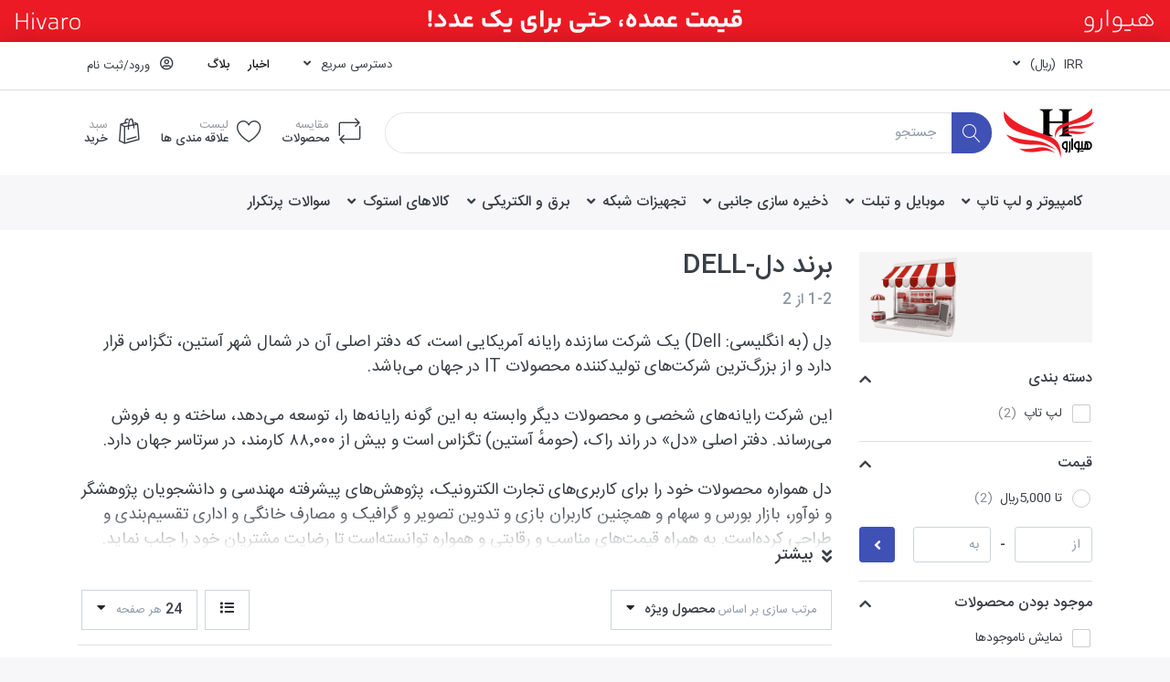

--- FILE ---
content_type: text/html; charset=utf-8
request_url: https://hivaro.ir/dell-brand
body_size: 29168
content:

<!DOCTYPE html>
<html  id="" lang="fa" dir="rtl" data-pnotify-firstpos1="0">
<head>
    <meta charset="utf-8">
    <title itemprop="name">پخش آنلاین هیوارو || خرید و قیمت محصولات دل عمده و تکی واردکننده مستقیم شرکت بازرگانی هیوارو</title>
    <meta http-equiv="x-ua-compatible" content="ie=edge">
    <meta name="viewport" content="width=device-width, initial-scale=1.0, maximum-scale=1.0, minimum-scale=1.0, user-scalable=no, viewport-fit=cover, shrink-to-fit=no">
    <meta name="HandheldFriendly" content="true">
    <meta name="description" content="واردکننده  برند دل در تهران-اصفهان و شهرضا،فروش عمده و تکی محصولات دل ،بهترین قیمت بازار،فروشگاه اینترنتی هیوارو " />
    <meta name="keywords" content="" />
    <meta name="generator" content="PineStore 4.1.1.0" />
    <meta property="sm:root" content="/" />



    



<script>
    try {
        if (typeof navigator === 'undefined') navigator = {};
        html = document.documentElement;
        if (/Edge\/\d+/.test(navigator.userAgent)) { html.className += ' edge' }
        else if ('mozMatchesSelector' in html) { html.className += ' moz' }
        else if (/iPad|iPhone|iPod/.test(navigator.userAgent) && !window.MSStream) { html.className += ' ios' }
        else if ('webkitMatchesSelector' in html) { html.className += ' wkit' }
        else if (/constructor/i.test(window.HTMLElement)) { html.className += ' safari' };
        html.className += (this.top === this.window ? ' not-' : ' ') + 'framed';
    } catch (e) { }
</script>
<!--[if !IE]>-->
<script>var ieMode = 0; try { if (document.documentMode) { ieMode = document.documentMode; html.className += ' ie iepost8 ie' + document.documentMode } else { html.className += ' not-ie' }; } catch (e) { }; navigator.isIE = ieMode</script>
<!-- <![endif]-->

<script>
    if (navigator.isIE) {
        document.addEventListener('DOMContentLoaded', function () {
            // Add html alert after header, before content
            const alert = document.createElement('div');
            alert.className = 'container alert alert-warning mt-3';
            alert.innerText = "شما از یک مرورگر پشتیبانی نشده استفاده می کنید! لطفاً استفاده از یک مرورگر مدرن مانند Google Chrome ، Firefox یا Opera را انتخاب کنید تا از تجربه خرید خود نهایت لذت را ببرید.";
            const page = document.getElementsByClassName('page-main');
            if (page.length < 1) return;

            const content = document.getElementById('content-wrapper');
            if (!content) return;

            page[0].insertBefore(alert, content);
        });
    }
</script>

    
    <meta name="accept-language" content="fa-IR"/>


<script>
	window.Res = {
 "Common.Notification": "هوشیار",  "Common.Close": "بستن",  "Common.On": "روشن",  "Common.OK": "تایید",  "Common.Cancel": "لغو کردن",  "Common.Off": "خاموش",  "Common.CtrlKey": "Ctrl",  "Common.ShiftKey": "Shift",  "Common.AltKey": "Alt",  "Common.DelKey": "Del",  "Common.EnterKey": "Enter",  "Common.EscKey": "Esc",  "Products.Longdesc.More": "بیشتر",  "Products.Longdesc.Less": "کمتر",  "Jquery.Validate.Email": "لطفا یک آدرس پست الکترونیکی معتبر وارد کنید",  "Jquery.Validate.Required": "در این زمینه مورد نیاز است",  "Jquery.Validate.Remote": "لطفا این زمینه را درست کنید",  "Jquery.Validate.Url": "لطفا یک نشانی وب معتبر وارد کنید",  "Jquery.Validate.Date": "لطفا یک تاریخ معتبر وارد کنید",  "Jquery.Validate.DateISO": "لطفا یک تاریخ معتبر (ISO) را وارد کنید",  "Jquery.Validate.Number": "لطفا یک شماره تلفن معتبر وارد کنید",  "Jquery.Validate.Digits": "لطفا فقط رقم وارد کنید",  "Jquery.Validate.Creditcard": "لطفا یک شماره کارت اعتباری معتبر وارد کنید",  "Jquery.Validate.Equalto": "لطفا مجددا همان مقدار را وارد کنید",  "Jquery.Validate.Maxlength": "لطفا بیش از {0} حرف وارد کنید",  "Jquery.Validate.Minlength": "لطفا حداقل {0} حرف وارد کنید",  "Jquery.Validate.Rangelength": "لطفا یک مقدار بین {0} و {1} وارد کنید",  "jquery.Validate.Range": "لطفا یک مقدار بین وارد کنید {0} و {1}.",  "Jquery.Validate.Max": "لطفا یک مقدار کمتر یا {0} برابر را وارد کنید.",  "Jquery.Validate.Min": "لطفا یک مقدار بزرگتر یا {0} برابر را وارد کنید",  "Admin.Common.AreYouSure": "آیا مطمئن هستید؟",  "FileUploader.Dropzone.Message": "برای آپلود بکشید و رها کنید یا کلیک کنید",  "FileUploader.Dropzone.DictDefaultMessage": "فایل ها را برای آپلود در اینجا رها کنید",  "FileUploader.Dropzone.DictFallbackMessage": "مرورگر شما حالت کشیدن رو رها کردن را برای آپولد فایلها ساپورت نمی کند",  "FileUploader.Dropzone.DictFallbackText": "لطفاً برای آپلود فایلها های خود مانند روزهای گذشته، از فرم بازگشت زیر استفاده کنید",  "FileUploader.Dropzone.DictFileTooBig": "اندازه فایل بسیار بزرگ است ({{filesize}}MB). حداکثر اندازه فایل: {{maxFilesize}}MB.",  "FileUploader.Dropzone.DictInvalidFileType": "فایلهای از این نوع را فایل را نمی توانید آپلود کنید.",  "FileUploader.Dropzone.DictResponseError": "کد پاسخ از سمت سرور {{statusCode}} می باشد.",  "FileUploader.Dropzone.DictCancelUpload": "آپلود را لغو کنید",  "FileUploader.Dropzone.DictUploadCanceled": "آپلود لغو شد.",  "FileUploader.Dropzone.DictCancelUploadConfirmation": "آیا از لغو این آپلود اطمینان دارید؟",  "FileUploader.Dropzone.DictRemoveFile": "حذف فایل",  "FileUploader.Dropzone.DictMaxFilesExceeded": "شما نمی توانید فایلهای دیگری را آپلود کنید.",  "FileUploader.StatusWindow.Uploading.File": "در حال آپلود فایل",  "FileUploader.StatusWindow.Uploading.Files": "در حال آپلود فایلها",  "FileUploader.StatusWindow.Complete.File": "آپلود انجام شد",  "FileUploader.StatusWindow.Complete.Files": "آپلودها انجام شدند",  "FileUploader.StatusWindow.Canceled.File": "آپلود لغو شد",  "FileUploader.StatusWindow.Canceled.Files": "آپلودها لغو شدند",     };

    window.ClientId = "122faee1-5a62-4647-af44-23b15bcbfd81";
</script>


    
    <link as="image" href="//hivaro.ir/media/173/content/لوگو.png" rel="preload" />
<link as="font" crossorigin="" href="/Content/fontastic/fonts/fontastic.woff" rel="preload" />
<link as="font" crossorigin="" href="/Content/vendors/fa5/webfonts/fa-solid-900.woff2" rel="preload" />
<link as="font" crossorigin="" href="/Content/vendors/fa5/webfonts/fa-regular-400.woff2" rel="preload" />


    


    <!-- png icons -->
    <link rel="icon" type="image/png" sizes="16x16" href="//hivaro.ir/media/173/content/لوگو.png?size=16">
    <link rel="icon" type="image/png" sizes="32x32" href="//hivaro.ir/media/173/content/لوگو.png?size=32">
    <link rel="icon" type="image/png" sizes="96x96" href="//hivaro.ir/media/173/content/لوگو.png?size=96">
    <link rel="icon" type="image/png" sizes="196x196" href="//hivaro.ir/media/173/content/لوگو.png?size=196">




    <link href="/bundles/css/kaiwroqv5h-z1rrtpbcsflbsbcvwh2pvbrxbslqbuw41?v=r_iu9C0McGILBwpJ5Jh0sPHr58ocqkB_QNBUvsmdW201" rel="stylesheet"/>

<link href="/Themes/Flex/Content/theme.scss" rel="stylesheet" type="text/css" />
<link href="/Themes/Flex/Content/theme-rtl.scss" rel="stylesheet" type="text/css" />

    <script src="/bundles/js/w7ar7xaahjxetk7y541-liwb0fnuimdqdas0qtmrxoa1?v=8Ywxgy-xHzt53KjDA9qzUGP_Uv0gvVwf0iyEcYxaCGY1"></script>





    <script>jQuery(function () { if (SmartStore.globalization) { SmartStore.globalization.culture = {"name":"fa-IR","englishName":"Persian (Iran)","nativeName":"فارسی (ایران)","isRTL":true,"language":"fa","numberFormat":{",":",",".":"/","pattern":[3],"decimals":2,"groupSizes":[3],"+":"+","-":"-","NaN":"ناعدد","negativeInfinity":"-∞","positiveInfinity":"∞","percent":{",":",",".":"/","pattern":[11,0],"decimals":2,"groupSizes":[3],"symbol":"%"},"currency":{",":",",".":"/","pattern":[6,1],"decimals":2,"groupSizes":[3],"symbol":"ريال"}},"dateTimeFormat":{"calendarName":"تقویم هجری شمسی","/":"/",":":":","firstDay":6,"twoDigitYearMax":1409,"AM":["ق.ظ","ق.ظ","ق.ظ"],"PM":["ب.ظ","ب.ظ","ب.ظ"],"days":{"names":["يكشنبه","دوشنبه","سه شنبه","چهارشنبه","پنجشنبه","جمعه","شنبه"],"namesAbbr":["يكشنبه","دوشنبه","سه شنبه","چهارشنبه","پنجشنبه","جمعه","شنبه"],"namesShort":["ی","د","س","چ","پ","ج","ش"]},"months":{"names":["فروردین","اردیبهشت","خرداد","تیر","مرداد","شهریور","مهر","آبان","آذر","دی","بهمن","اسفند",""],"namesAbbr":["فروردین","اردیبهشت","خرداد","تیر","مرداد","شهریور","مهر","آبان","آذر","دی","بهمن","اسفند",""]},"patterns":{"d":"dd/MM/yyyy","D":"dddd, d MMMM yyyy","t":"hh:mm tt","T":"hh:mm:ss tt","g":"dd/MM/yyyy hh:mm tt","G":"dd/MM/yyyy hh:mm:ss tt","f":"dddd, d MMMM yyyy hh:mm:ss tt","F":"dddd, d MMMM yyyy hh:mm:ss tt","M":"d MMMM","Y":"MMMM, yyyy","u":"yyyy'-'MM'-'dd HH':'mm':'ss'Z'"}}}; }; });</script>
<meta property='sm:pagedata' content='{"type":"brand","id":9}' />
<meta property='og:site_name' content='شرکت بازرگانی هیوارو' />
<meta property='og:site' content='https://hivaro.ir/' />
<meta property='og:url' content='https://hivaro.ir/dell-brand' />
<meta property='og:type' content='product' />
<meta property='og:title' content='برند دل-DELL' />
<meta property='twitter:card' content='summary' />
<meta property='twitter:title' content='برند دل-DELL' />
<meta property='og:description' content='واردکننده  برند دل در تهران-اصفهان و شهرضا،فروش عمده و تکی محصولات دل ،بهترین قیمت بازار،فروشگاه اینترنتی هیوارو ' />
<meta property='twitter:description' content='واردکننده  برند دل در تهران-اصفهان و شهرضا،فروش عمده و تکی محصولات دل ،بهترین قیمت بازار،فروشگاه اینترنتی هیوارو ' />
<meta property='og:image' content='https://hivaro.ir/media/2001/catalog/Dell_Logo.svg.png' />
<meta property='og:image:type' content='image/png' />
<meta property='twitter:image' content='https://hivaro.ir/media/2001/catalog/Dell_Logo.svg.png' />
<meta property='og:image:width' content='130' />
<meta property='og:image:height' content='130' />
<meta property='article:published_time' content='01/01/0001 00:00:00' />


    <script src="/Scripts/smartstore.globalization.adapter.js"></script>


    <!--Powered by PineStore -->
</head>
<body class="lyt-cols-2">

	




<style>	.canvas-blocker {		position: initial;	}</style><center> <img class="img-fluid" src="/media/6970/file/Comp_1.gif" "="">			</center>

<div id="page">
    <div class="canvas-blocker canvas-slidable"></div>

    <div class="page-main canvas-slidable">
            <header id="header">
                <div class="menubar-section d-none d-lg-block menubar-light">
                    <div class="container menubar-container">





<nav class="menubar navbar navbar-slide">
    <nav class="menubar-group ml-0">

    <div class="dropdown currency-selector">
        <a class="menubar-link" data-toggle="dropdown" aria-haspopup="true" aria-expanded="false" href="#">
			<span class="pr-1">IRR</span>
			<span class="lrm">(ريال)</span>
            <i class="fa fa-angle-down"></i>
        </a>

        <div class="dropdown-menu">
                <a href="/changecurrency/1?returnUrl=%2fdell-brand" class="dropdown-item disabled" title="ریال" rel="nofollow" 
                   data-selected="true" data-abbreviation="IRR (ريال)">
                    <span>ریال</span>
                    <span class="abbreviation"> - IRR <span class="lrm">(ريال)</span></span>
                </a>
                <a href="/changecurrency/2?returnUrl=%2fdell-brand" class="dropdown-item" title="تومان" rel="nofollow" 
                   data-selected="false" data-abbreviation="IRT (تومان)">
                    <span>تومان</span>
                    <span class="abbreviation"> - IRT <span class="lrm">(تومان)</span></span>
                </a>
        </div>
    </div>
	<script>
		$(function () {
			$(".currency-selector .dropdown-item.disabled").on('click', function (e) {
				e.preventDefault();
            });
        });
	</script>

    </nav>

	<nav class="menubar-group ml-auto">







<div class="cms-menu cms-menu-dropdown" data-menu-name="helpandservice">
	<div class="dropdown">
		<a data-toggle="dropdown" aria-haspopup="true" aria-expanded="false" href="#" rel="nofollow" class="menubar-link">
			<span dir="ltr">دسترسی سریع</span>
			<i class="fal fa-angle-down menubar-caret"></i>
		</a>
			<div class="dropdown-menu dropdown-menu-right">
			<a href="/newproducts" class="dropdown-item menu-link">
				<span >جدیدترین ها</span>
			</a>
			<a href="/learning-to-buy-from-hivaru" class="dropdown-item menu-link">
				<span >آموزش خرید از هیوارو</span>
			</a>
	</div>

	</div>
</div>



	</nav>

    <nav class="menubar-group menubar-group--special">
            <a class="menubar-link" href="/news">
                اخبار
            </a>
                    <a class="menubar-link" href="/blog">
                بلاگ
            </a>
                
    </nav>

        <nav id="menubar-my-account" class="menubar-group">
            <div class="dropdown">
                <a class="menubar-link"  aria-haspopup="true" aria-expanded="false" href="/login?returnUrl=%2Fdell-brand" rel="nofollow">
                    <i class="fal fa-user-circle menubar-icon"></i>

                        <span>ورود/ثبت نام</span>
                </a>

            </div>



        </nav>

</nav>




                    </div>
                </div>
                <div class="shopbar-section shopbar-light"> 
                    <div class="container shopbar-container">

<div class="shopbar">
	<div class="shopbar-col-group shopbar-col-group-brand">
		<!-- LOGO -->
		<div class="shopbar-col shop-logo">

<a href="/" class="brand">          
        <img src='//hivaro.ir/media/173/content/لوگو.png' 
            alt="شرکت بازرگانی هیوارو" 
            title="شرکت بازرگانی هیوارو"
			class="img-fluid"
            width="100"
            height="61" />
</a>

		</div>

		<!-- SEARCH -->
		<div class="shopbar-col shopbar-search">

<form action="/search" class="instasearch-form" method="get">
	<input type="text"
			class="instasearch-term form-control"
			name="q"
			placeholder="جستجو"
		    data-instasearch="true"
			data-minlength="2"
			data-showthumbs="true"
			data-url="/instantsearch"
            data-origin="Search/Search"
			 autocomplete="off" />

	<button type="submit" class="btn btn-primary btn-icon instasearch-button" title="جستجو">
		<i class="icm icm-magnifier instasearch-icon"></i>
	</button>

	<div class="instasearch-drop">
		<div class="instasearch-drop-body clearfix"></div>
	</div>


</form>
		</div>
	</div>

	<div class="shopbar-col-group shopbar-col-group-tools">
		<!-- TOOLS -->


<div class="shopbar-col shopbar-tools" data-summary-href="/shoppingcart/cartsummary?cart=True&amp;wishlist=True&amp;compare=True">

	<!-- Hamburger Menu -->
	<div class="shopbar-tool d-lg-none" id="shopbar-menu">
		<a class="shopbar-button" href="#" data-toggle="offcanvas" data-autohide="true" data-placement="right" data-fullscreen="false" data-disablescrolling="true" data-target="#offcanvas-menu">
			<span class="shopbar-button-icon">
				<i class="icm icm-menu"></i>
			</span>
			<span class="shopbar-button-label-sm">
				منو
			</span>
		</a>
	</div>



	<!-- User -->
	<div class="shopbar-tool d-lg-none" id="shopbar-user">
		<a class="shopbar-button" href="/login?returnUrl=%2Fdell-brand">
			<span class="shopbar-button-icon">
				<i class="icm icm-user"></i>
			</span>
			<span class="shopbar-button-label-sm">
				ورود/ثبت نام
			</span>
		</a>
	</div>

		<div class="shopbar-tool" id="shopbar-compare" data-target="#compare-tab">
			<a href="/compareproducts"  class="shopbar-button navbar-toggler" data-toggle="offcanvas" data-summary-href="/shoppingcart/cartsummary?compare=True"
			   data-autohide="true" data-placement="left" data-fullscreen="false" data-disablescrolling="true" data-target="#offcanvas-cart">
				<span class="shopbar-button-icon">
					<i class="icm icm-repeat"></i>
					<span class='badge badge-pill label-cart-amount badge-warning' style="display:none" data-bind-to="CompareItemsCount">0</span>
				</span>
				<span class="shopbar-button-label">
					<span>مقایسه</span><br />
					<strong>محصولات</strong>
				</span>
				<span class="shopbar-button-label-sm">
					مقايسه كردن
				</span>
			</a>
		</div>

		<div class="shopbar-tool" id="shopbar-wishlist" data-target="#wishlist-tab">
			<a href="/wishlist" class="shopbar-button navbar-toggler" data-toggle="offcanvas" data-summary-href="/shoppingcart/cartsummary?wishlist=True"
				data-autohide="true" data-placement="left" data-fullscreen="false" data-disablescrolling="true" data-target="#offcanvas-cart">
				<span class="shopbar-button-icon">
					<i class="icm icm-heart"></i>
					<span class='badge badge-pill label-cart-amount badge-warning' style="display:none" data-bind-to="WishlistItemsCount">0</span>
				</span>
				<span class="shopbar-button-label">
					<span>لیست</span><br />
					<strong>علاقه مندی ها</strong>
				</span>
				<span class="shopbar-button-label-sm">
					علاقه مندی
				</span>
			</a>
		</div>

		<div class="shopbar-tool" id="shopbar-cart" data-target="#cart-tab">
			<a href="/cart" class="shopbar-button navbar-toggler" data-toggle="offcanvas" data-summary-href="/shoppingcart/cartsummary?cart=True"
			   data-autohide="true" data-placement="left" data-fullscreen="false" data-disablescrolling="true" data-target="#offcanvas-cart">
				<span class="shopbar-button-icon">
					<i class="icm icm-bag"></i>
					<span class='badge badge-pill label-cart-amount badge-warning' style="display:none" data-bind-to="CartItemsCount">
						0
					</span>
				</span>
				<span class="shopbar-button-label">
					<span>سبد</span><br />
					<strong>خرید</strong>
				</span>
				<span class="shopbar-button-label-sm">
					سبد
				</span>
			</a>
		</div>



</div>



	</div>
</div>
                    </div>
                </div>
                <div class="megamenu-section d-none d-lg-block">
                    <nav class='navbar navbar-light'>
                        <div class="container megamenu-container">



<div class="megamenu simple">



<div class="megamenu-nav megamenu-nav--prev omega">
    <a href="#" class="megamenu-nav-btn btn btn-icon"><i class="fa fa-angle-left"></i></a>
</div>

<ul class="navbar-nav flex-row flex-nowrap"
    data-selected-menu-item="0"
    data-current-category-id="0"
    data-current-product-id="0"
    data-current-manufacturer-id="0">


            <li class='nav-item dropdown-submenu' id="main-nav-item-1" data-id="1">
                <a href="/%da%a9%d8%a7%d9%85%d9%be%db%8c%d9%88%d8%aa%d8%b1-%d9%88-%d9%84%d9%be-%d8%aa%d8%a7%d9%be" class="nav-link dropdown-toggle" aria-expanded="false" data-target="#dropdown-menu-1">
                    <span >کامپیوتر و لپ تاپ</span>
                </a>

        </li>
        <li class='nav-item dropdown-submenu' id="main-nav-item-10" data-id="10">
                <a href="/%d9%84%d9%88%d8%a7%d8%b2%d9%85-%d8%ac%d8%a7%d9%86%d8%a8%db%8c-%d9%85%d9%88%d8%a8%d8%a7%db%8c%d9%84" class="nav-link dropdown-toggle" aria-expanded="false" data-target="#dropdown-menu-10">
                    <span > موبایل و تبلت</span>
                </a>

        </li>
        <li class='nav-item dropdown-submenu' id="main-nav-item-15" data-id="15">
                <a href="/%d8%b0%d8%ae%db%8c%d8%b1%d9%87-%d8%b3%d8%a7%d8%b2%db%8c-2" class="nav-link dropdown-toggle" aria-expanded="false" data-target="#dropdown-menu-15">
                    <span >ذخیره سازی جانبی</span>
                </a>

        </li>
        <li class='nav-item dropdown-submenu' id="main-nav-item-83" data-id="83">
                <a href="/%d8%aa%d8%ac%d9%87%db%8c%d8%b2%d8%a7%d8%aa-%d8%b4%d8%a8%da%a9%d9%87" class="nav-link dropdown-toggle" aria-expanded="false" data-target="#dropdown-menu-83">
                    <span >تجهیزات شبکه </span>
                </a>

        </li>
        <li class='nav-item dropdown-submenu' id="main-nav-item-112" data-id="112">
                <a href="/%d8%a8%d8%b1%d9%82-%d9%88-%d8%a7%d9%84%da%a9%d8%aa%d8%b1%db%8c%da%a9%db%8c" class="nav-link dropdown-toggle" aria-expanded="false" data-target="#dropdown-menu-112">
                    <span >برق و الکتریکی </span>
                </a>

        </li>
        <li class='nav-item dropdown-submenu' id="main-nav-item-42" data-id="42">
                <a href="/%da%a9%d8%a7%d9%84%d8%a7%d9%87%d8%a7%db%8c-%d8%a7%d8%b3%d8%aa%d9%88%da%a9-2" class="nav-link dropdown-toggle" aria-expanded="false" data-target="#dropdown-menu-42">
                    <span >کالاهای استوک </span>
                </a>

        </li>
        <li class='nav-item' id="main-nav-item-16" data-id="16">
                <a href="/frequently-asked-questions" class="nav-link">
                    <span>سوالات پرتکرار</span>
                </a>

        </li>
        

</ul>

<div class="megamenu-nav megamenu-nav--next alpha">
    <a href="#" class="megamenu-nav-btn btn btn-icon"><i class="fa fa-angle-right"></i></a>
</div>
</div>

<div class="megamenu-dropdown-container simple">

</div>
<div class="megamenu-dropdown-container container">
                <div id="dropdown-menu-1" class="" data-id="1" data-display-rotator="false">
                    <div class="dropdown-menu mega-menu-dropdown">
                        <div class="row mega-menu-dropdown-row">
                            <div class="card-deck w-100">
                                        <div class="card border-0 art">
            <div class="car-header bg-transparent border-0 text-center">
                <a class="card-title" href="/filming-equipment" id="dropdown-heading-163" data-id="163">
                    <h5 class="card-title">تجهیزات فیلم برداری</h5>
                </a>
            </div>
            <div class="art-picture-block">
                <a class="art-picture img-center-container" href="/filming-equipment">
                    <img class="mega-menu-img" loading="lazy" src="//hivaro.ir/media/4933/catalog/تجهیزات فیلم برداری.webp?size=250" alt="تجهیزات فیلم برداری">
                </a>
            </div>
                <div class="art-data-block">
                    <ul class="mega-menu-subcategories list-group list-group-flush">
<li class="mega-menu-subcategory-item megamenu-subitem-165" data-id="165"><a href="/microphone-and-sound" title="میکروفون و صدا" class=""><span>میکروفون و صدا</span></a></li>

                    </ul>
                </div>
        </div>
        <div class="card border-0 art">
            <div class="car-header bg-transparent border-0 text-center">
                <a class="card-title" href="/game-console" id="dropdown-heading-172" data-id="172">
                    <h5 class="card-title">کنسول بازی</h5>
                </a>
            </div>
            <div class="art-picture-block">
                <a class="art-picture img-center-container" href="/game-console">
                    <img class="mega-menu-img" loading="lazy" src="//hivaro.ir/media/0/default-image.png?size=250" alt="کنسول بازی">
                </a>
            </div>
        </div>
        <div class="card border-0 art">
            <div class="car-header bg-transparent border-0 text-center">
                <a class="card-title" href="/laptop" id="dropdown-heading-76" data-id="76">
                    <h5 class="card-title">لپ تاپ</h5>
                </a>
            </div>
            <div class="art-picture-block">
                <a class="art-picture img-center-container" href="/laptop">
                    <img class="mega-menu-img" loading="lazy" src="//hivaro.ir/media/4935/catalog/لپ تاپ.webp?size=250" alt="لپ تاپ">
                </a>
            </div>
        </div>
        <div class="card border-0 art">
            <div class="car-header bg-transparent border-0 text-center">
                <a class="card-title" href="/games-and-software" id="dropdown-heading-28" data-id="28">
                    <h5 class="card-title">بازی و نرم افزار</h5>
                </a>
            </div>
            <div class="art-picture-block">
                <a class="art-picture img-center-container" href="/games-and-software">
                    <img class="mega-menu-img" loading="lazy" src="//hivaro.ir/media/4936/catalog/بازی و نرم افزار.webp?size=250" alt="بازی و نرم افزار">
                </a>
            </div>
                <div class="art-data-block">
                    <ul class="mega-menu-subcategories list-group list-group-flush">
<li class="mega-menu-subcategory-item megamenu-subitem-32" data-id="32"><a href="/windows-operating-system" title="سیستم عامل (ویندوز)" class=""><span>سیستم عامل (ویندوز)</span></a></li><li class="mega-menu-subcategory-item megamenu-subitem-36" data-id="36"><a href="/driver-pack" title="درایور پک" class=""><span>درایور پک</span></a></li><li class="mega-menu-subcategory-item megamenu-subitem-33" data-id="33"><a href="/office-and-administrative-software" title="آفیس و نرم افزارهای اداری" class=""><span>آفیس و نرم افزارهای اداری</span></a></li><li class="mega-menu-subcategory-item megamenu-subitem-37" data-id="37"><a href="/recovery-and-backup-software" title="نرم افزار ریکاوری و بک آپ" class=""><span>نرم افزار ریکاوری و بک آپ</span></a></li><li class="mega-menu-subcategory-item megamenu-subitem-40" data-id="40"><a href="/application-software-set" title="مجموعه نرم افزارهای کاربردی " class=""><span>مجموعه نرم افزارهای کاربردی </span></a></li><li class="mega-menu-subcategory-item megamenu-subitem-39" data-id="39"><a href="/anti-virus" title="آنتی ویروس" class=""><span>آنتی ویروس</span></a></li><li class="mega-menu-subcategory-item megamenu-subitem-34" data-id="34"><a href="/graphic-and-design-software" title="نرم افزار گرافیک و طراحی" class=""><span>نرم افزار گرافیک و طراحی</span></a></li><li class="mega-menu-subcategory-item megamenu-subitem-38" data-id="38"><a href="/software-engineering-and-specialization" title="نرم افزار مهندسی وتخصصی" class=""><span>نرم افزار مهندسی وتخصصی</span></a></li><li class="mega-menu-subcategory-item megamenu-subitem-35" data-id="35"><a href="/video-and-music-editing-software" title="نرم افزار ویرایش ویدئو و موزیک" class=""><span>نرم افزار ویرایش ویدئو و موزیک</span></a></li><li class="mega-menu-subcategory-item megamenu-subitem-29" data-id="29"><a href="/computer-game" title="بازی کامپیوتری" class=""><span>بازی کامپیوتری</span></a></li><li class="mega-menu-subcategory-item megamenu-subitem-31" data-id="31"><a href="/playstation-2-game" title="بازی پلی استیشن 2" class=""><span>بازی پلی استیشن 2</span></a></li><li class="mega-menu-subcategory-item megamenu-subitem-30" data-id="30"><a href="/game-xbox" title="بازی XBOX" class=""><span>بازی XBOX</span></a></li><li class="mega-menu-subcategory-item megamenu-subitem-41" data-id="41"><a href="/educational-packs" title="پک های  آموزشی " class=""><span>پک های  آموزشی </span></a></li>

                    </ul>
                </div>
        </div>
        <div class="card border-0 art">
            <div class="car-header bg-transparent border-0 text-center">
                <a class="card-title" href="/laptop-side" id="dropdown-heading-77" data-id="77">
                    <h5 class="card-title">جانبی لپ تاپ</h5>
                </a>
            </div>
            <div class="art-picture-block">
                <a class="art-picture img-center-container" href="/laptop-side">
                    <img class="mega-menu-img" loading="lazy" src="//hivaro.ir/media/4950/catalog/جانبی لپ تاپ.webp?size=250" alt="جانبی لپ تاپ">
                </a>
            </div>
                <div class="art-data-block">
                    <ul class="mega-menu-subcategories list-group list-group-flush">
<li class="mega-menu-subcategory-item megamenu-subitem-155" data-id="155"><a href="/laptop-charger" title="شارژر لپ تاپ" class=""><span>شارژر لپ تاپ</span></a></li><li class="mega-menu-subcategory-item megamenu-subitem-115" data-id="115"><a href="/cover-label-and-screen-protector" title="کاور و لیبل و محافظ صفحه " class=""><span>کاور و لیبل و محافظ صفحه </span></a></li><li class="mega-menu-subcategory-item megamenu-subitem-122" data-id="122"><a href="/cool-pad-fan-cooling-laptop" title="کول پد(فن خنک کننده لپ تاپ)" class=""><span>کول پد(فن خنک کننده لپ تاپ)</span></a></li><li class="mega-menu-subcategory-item megamenu-subitem-95" data-id="95"><a href="/laptop-bag" title="کیف و کوله  لپ تاپ " class=""><span>کیف و کوله  لپ تاپ </span></a></li>

                    </ul>
                </div>
        </div>
            <div class="w-100 d-none d-sm-block d-md-none"><!-- wrap every 2 on sm--></div>
            <div class="w-100 d-none d-md-block d-lg-none"><!-- wrap every 3 on md--></div>
            <div class="w-100 d-none d-lg-block d-xl-none"><!-- wrap every 4 on lg--></div>
            <div class="w-100 d-none d-xl-block"><!-- wrap every 5 on xl--></div>
        <div class="card border-0 art">
            <div class="car-header bg-transparent border-0 text-center">
                <a class="card-title" href="/cables-and-connectors" id="dropdown-heading-66" data-id="66">
                    <h5 class="card-title">کابل و اتصالات </h5>
                </a>
            </div>
            <div class="art-picture-block">
                <a class="art-picture img-center-container" href="/cables-and-connectors">
                    <img class="mega-menu-img" loading="lazy" src="//hivaro.ir/media/4955/catalog/کابل و اتصالات.webp?size=250" alt="کابل و اتصالات ">
                </a>
            </div>
                <div class="art-data-block">
                    <ul class="mega-menu-subcategories list-group list-group-flush">
<li class="mega-menu-subcategory-item megamenu-subitem-74" data-id="74"><a href="/cable-usb" title="کابل USB" class=""><span>کابل USB</span></a></li><li class="mega-menu-subcategory-item megamenu-subitem-71" data-id="71"><a href="/cable-electricity" title="کابل برق " class=""><span>کابل برق </span></a></li><li class="mega-menu-subcategory-item megamenu-subitem-73" data-id="73"><a href="/printer-cable" title="کابل پرینتر " class=""><span>کابل پرینتر </span></a></li><li class="mega-menu-subcategory-item megamenu-subitem-72" data-id="72"><a href="/cable-image" title="کابل تصویر" class=""><span>کابل تصویر</span></a></li><li class="mega-menu-subcategory-item megamenu-subitem-89" data-id="89"><a href="/data-cable" title="کابل دیتا " class=""><span>کابل دیتا </span></a></li><li class="mega-menu-subcategory-item megamenu-subitem-75" data-id="75"><a href="/cable-voice" title="کابل صدا " class=""><span>کابل صدا </span></a></li>

                    </ul>
                </div>
        </div>
        <div class="card border-0 art">
            <div class="car-header bg-transparent border-0 text-center">
                <a class="card-title" href="/keyboard" id="dropdown-heading-67" data-id="67">
                    <h5 class="card-title">کیبورد</h5>
                </a>
            </div>
            <div class="art-picture-block">
                <a class="art-picture img-center-container" href="/keyboard">
                    <img class="mega-menu-img" loading="lazy" src="//hivaro.ir/media/4962/catalog/کیبورد.webp?size=250" alt="کیبورد">
                </a>
            </div>
                <div class="art-data-block">
                    <ul class="mega-menu-subcategories list-group list-group-flush">
<li class="mega-menu-subcategory-item megamenu-subitem-68" data-id="68"><a href="/wired-keyboard" title="کیبورد و ماوس سیم دار " class=""><span>کیبورد و ماوس سیم دار </span></a></li><li class="mega-menu-subcategory-item megamenu-subitem-69" data-id="69"><a href="/wireless-keyboard" title="کیبورد و ماوس وایرلس (بی سیم)" class=""><span>کیبورد و ماوس وایرلس (بی سیم)</span></a></li>

                    </ul>
                </div>
        </div>
        <div class="card border-0 art">
            <div class="car-header bg-transparent border-0 text-center">
                <a class="card-title" href="/mouse" id="dropdown-heading-26" data-id="26">
                    <h5 class="card-title">ماوس</h5>
                </a>
            </div>
            <div class="art-picture-block">
                <a class="art-picture img-center-container" href="/mouse">
                    <img class="mega-menu-img" loading="lazy" src="//hivaro.ir/media/4965/catalog/ماوس.webp?size=250" alt="ماوس">
                </a>
            </div>
                <div class="art-data-block">
                    <ul class="mega-menu-subcategories list-group list-group-flush">
<li class="mega-menu-subcategory-item megamenu-subitem-27" data-id="27"><a href="/pad-mouse" title="پد ماوس" class=""><span>پد ماوس</span></a></li><li class="mega-menu-subcategory-item megamenu-subitem-57" data-id="57"><a href="/wireless-mouse" title="ماوس بی سیم " class=""><span>ماوس بی سیم </span></a></li><li class="mega-menu-subcategory-item megamenu-subitem-56" data-id="56"><a href="/wired-mouse" title="ماوس سیم دار" class=""><span>ماوس سیم دار</span></a></li><li class="mega-menu-subcategory-item megamenu-subitem-64" data-id="64"><a href="/gaming-mouse" title="ماوس گیمینگ" class=""><span>ماوس گیمینگ</span></a></li>

                    </ul>
                </div>
        </div>
        <div class="card border-0 art">
            <div class="car-header bg-transparent border-0 text-center">
                <a class="card-title" href="/receiver-and-receiver" id="dropdown-heading-114" data-id="114">
                    <h5 class="card-title">گیرنده و بلوتوث</h5>
                </a>
            </div>
            <div class="art-picture-block">
                <a class="art-picture img-center-container" href="/receiver-and-receiver">
                    <img class="mega-menu-img" loading="lazy" src="//hivaro.ir/media/4971/catalog/گیرنده و بلوتوث.webp?size=250" alt="گیرنده و بلوتوث">
                </a>
            </div>
        </div>
        <div class="card border-0 art">
            <div class="car-header bg-transparent border-0 text-center">
                <a class="card-title" href="/headset" id="dropdown-heading-78" data-id="78">
                    <h5 class="card-title">هدست </h5>
                </a>
            </div>
            <div class="art-picture-block">
                <a class="art-picture img-center-container" href="/headset">
                    <img class="mega-menu-img" loading="lazy" src="//hivaro.ir/media/4972/catalog/هدست.webp?size=250" alt="هدست ">
                </a>
            </div>
                <div class="art-data-block">
                    <ul class="mega-menu-subcategories list-group list-group-flush">
<li class="mega-menu-subcategory-item megamenu-subitem-87" data-id="87"><a href="/bluetooth-headset" title="هدست بلوتوثی " class=""><span>هدست بلوتوثی </span></a></li><li class="mega-menu-subcategory-item megamenu-subitem-123" data-id="123"><a href="/wired-headset" title="هدست سیم دار " class=""><span>هدست سیم دار </span></a></li>

                    </ul>
                </div>
        </div>
            <div class="w-100 d-none d-sm-block d-md-none"><!-- wrap every 2 on sm--></div>
            <div class="w-100 d-none d-md-block d-lg-none"><!-- wrap every 3 on md--></div>
            <div class="w-100 d-none d-lg-block d-xl-none"><!-- wrap every 4 on lg--></div>
            <div class="w-100 d-none d-xl-block"><!-- wrap every 5 on xl--></div>
        <div class="card border-0 art">
            <div class="car-header bg-transparent border-0 text-center">
                <a class="card-title" href="/speaker" id="dropdown-heading-50" data-id="50">
                    <h5 class="card-title">اسپیکر </h5>
                </a>
            </div>
            <div class="art-picture-block">
                <a class="art-picture img-center-container" href="/speaker">
                    <img class="mega-menu-img" loading="lazy" src="//hivaro.ir/media/4975/catalog/اسپیکر.webp?size=250" alt="اسپیکر ">
                </a>
            </div>
                <div class="art-data-block">
                    <ul class="mega-menu-subcategories list-group list-group-flush">
<li class="mega-menu-subcategory-item megamenu-subitem-52" data-id="52"><a href="/speaker-bluetooth" title="اسپیکر بلوتوثی" class=""><span>اسپیکر بلوتوثی</span></a></li><li class="mega-menu-subcategory-item megamenu-subitem-53" data-id="53"><a href="/speaker-suitcase" title="اسپیکر چمدانی" class=""><span>اسپیکر چمدانی</span></a></li><li class="mega-menu-subcategory-item megamenu-subitem-55" data-id="55"><a href="/professional-speaker" title="اسپیکر حرفه ای " class=""><span>اسپیکر حرفه ای </span></a></li><li class="mega-menu-subcategory-item megamenu-subitem-51" data-id="51"><a href="/speaker-charger" title="اسپیکر شارژی" class=""><span>اسپیکر شارژی</span></a></li><li class="mega-menu-subcategory-item megamenu-subitem-54" data-id="54"><a href="/laptop-desktop-speaker" title="اسپیکر لپ تاپی(رومیزی)" class=""><span>اسپیکر لپ تاپی(رومیزی)</span></a></li>

                    </ul>
                </div>
        </div>
        <div class="card border-0 art">
            <div class="car-header bg-transparent border-0 text-center">
                <a class="card-title" href="/gamepad" id="dropdown-heading-116" data-id="116">
                    <h5 class="card-title">دسته بازی (گیم پد)</h5>
                </a>
            </div>
            <div class="art-picture-block">
                <a class="art-picture img-center-container" href="/gamepad">
                    <img class="mega-menu-img" loading="lazy" src="//hivaro.ir/media/4981/catalog/دسته بازی (گیم پد).webp?size=250" alt="دسته بازی (گیم پد)">
                </a>
            </div>
                <div class="art-data-block">
                    <ul class="mega-menu-subcategories list-group list-group-flush">
<li class="mega-menu-subcategory-item megamenu-subitem-118" data-id="118"><a href="/gamepad-playstation-2" title="گیم پد پلی استیشن 2" class=""><span>گیم پد پلی استیشن 2</span></a></li><li class="mega-menu-subcategory-item megamenu-subitem-117" data-id="117"><a href="/%da%af%db%8c%d9%85-%d9%be%d8%af-%da%a9%d8%a7%d9%85%d9%be%db%8c%d9%88%d8%aa%d8%b1" title="گیم پد کامپیوتر " class=""><span>گیم پد کامپیوتر </span></a></li>

                    </ul>
                </div>
        </div>
        <div class="card border-0 art">
            <div class="car-header bg-transparent border-0 text-center">
                <a class="card-title" href="/%d9%84%db%8c%d8%b3%d8%aa-%da%a9%d8%a7%d9%85%d9%84-%d8%a8%d8%a7%d8%aa%d8%b1%db%8c" id="dropdown-heading-103" data-id="103">
                    <h5 class="card-title">لیست کامل باتری </h5>
                </a>
            </div>
            <div class="art-picture-block">
                <a class="art-picture img-center-container" href="/%d9%84%db%8c%d8%b3%d8%aa-%da%a9%d8%a7%d9%85%d9%84-%d8%a8%d8%a7%d8%aa%d8%b1%db%8c">
                    <img class="mega-menu-img" loading="lazy" src="//hivaro.ir/media/4984/catalog/لیست کامل باتری.webp?size=250" alt="لیست کامل باتری ">
                </a>
            </div>
                <div class="art-data-block">
                    <ul class="mega-menu-subcategories list-group list-group-flush">
<li class="mega-menu-subcategory-item megamenu-subitem-168" data-id="168"><a href="/%d8%a8%d8%a7%d8%aa%d8%b1%db%8c-%d9%85%d9%88%d8%a8%d8%a7%db%8c%d9%84" title="باتری موبایل" class=""><span>باتری موبایل</span></a></li><li class="mega-menu-subcategory-item megamenu-subitem-124" data-id="124"><a href="/%d8%b4%d8%a7%d8%b1%da%98%d8%b1-%d8%a8%d8%a7%d8%aa%d8%b1%db%8c" title="شارژر باتری " class=""><span>شارژر باتری </span></a></li><li class="mega-menu-subcategory-item megamenu-subitem-104" data-id="104"><a href="/%d8%a8%d8%a7%d8%aa%d8%b1%db%8c-%d9%82%d9%84%d9%85-%d9%88-%d9%86%db%8c%d9%85-%d9%82%d9%84%d9%85-%d9%85%d8%b9%d9%85%d9%88%d9%84%db%8c" title="باتری قلم و نیم قلم " class=""><span>باتری قلم و نیم قلم </span></a></li><li class="mega-menu-subcategory-item megamenu-subitem-105" data-id="105"><a href="/%d8%a8%d8%a7%d8%aa%d8%b1%db%8c-%d9%82%d9%84%d9%85-%d9%88-%d9%86%db%8c%d9%85-%d9%82%d9%84%d9%85-%d8%b4%d8%a7%d8%b1%da%98%db%8c" title="باتری قلم و نیم قلم شارژی " class=""><span>باتری قلم و نیم قلم شارژی </span></a></li><li class="mega-menu-subcategory-item megamenu-subitem-106" data-id="106"><a href="/%d8%a8%d8%a7%d8%aa%d8%b1%db%8c-%d8%b3%da%a9%d9%87-%d8%a7%db%8c" title="باتری سکه ای " class=""><span>باتری سکه ای </span></a></li><li class="mega-menu-subcategory-item megamenu-subitem-93" data-id="93"><a href="/%d8%a8%d8%a7%d8%aa%d8%b1%db%8c-%d8%aa%d8%b9%d9%85%db%8c%d8%b1%db%8c" title="باتری تعمیری" class=""><span>باتری تعمیری</span></a></li>

                    </ul>
                </div>
        </div>
        <div class="card border-0 art">
            <div class="car-header bg-transparent border-0 text-center">
                <a class="card-title" href="/conversions-and-connections" id="dropdown-heading-70" data-id="70">
                    <h5 class="card-title">تبدیل و اتصالات</h5>
                </a>
            </div>
            <div class="art-picture-block">
                <a class="art-picture img-center-container" href="/conversions-and-connections">
                    <img class="mega-menu-img" loading="lazy" src="//hivaro.ir/media/4992/catalog/تبدیل و اتصالات.webp?size=250" alt="تبدیل و اتصالات">
                </a>
            </div>
                <div class="art-data-block">
                    <ul class="mega-menu-subcategories list-group list-group-flush">
<li class="mega-menu-subcategory-item megamenu-subitem-139" data-id="139"><a href="/convert-sound" title="تبدیل صدا " class=""><span>تبدیل صدا </span></a></li><li class="mega-menu-subcategory-item megamenu-subitem-107" data-id="107"><a href="/convert-image" title="تبدیل تصویر " class=""><span>تبدیل تصویر </span></a></li><li class="mega-menu-subcategory-item megamenu-subitem-108" data-id="108"><a href="/conversion-electricity" title="تبدیل برق " class=""><span>تبدیل برق </span></a></li><li class="mega-menu-subcategory-item megamenu-subitem-109" data-id="109"><a href="/ps2-usb-converter" title="تبدیل PS2 & USB" class=""><span>تبدیل PS2 & USB</span></a></li>

                    </ul>
                </div>
        </div>
        <div class="card border-0 art">
            <div class="car-header bg-transparent border-0 text-center">
                <a class="card-title" href="/usb-hub" id="dropdown-heading-49" data-id="49">
                    <h5 class="card-title">هاب </h5>
                </a>
            </div>
            <div class="art-picture-block">
                <a class="art-picture img-center-container" href="/usb-hub">
                    <img class="mega-menu-img" loading="lazy" src="//hivaro.ir/media/4997/catalog/هاب.webp?size=250" alt="هاب ">
                </a>
            </div>
        </div>
            <div class="w-100 d-none d-sm-block d-md-none"><!-- wrap every 2 on sm--></div>
            <div class="w-100 d-none d-md-block d-lg-none"><!-- wrap every 3 on md--></div>
            <div class="w-100 d-none d-lg-block d-xl-none"><!-- wrap every 4 on lg--></div>
            <div class="w-100 d-none d-xl-block"><!-- wrap every 5 on xl--></div>
        <div class="card border-0 art">
            <div class="car-header bg-transparent border-0 text-center">
                <a class="card-title" href="/%d8%b3%d8%a7%db%8c%d8%b1-%d9%84%d9%88%d8%a7%d8%b2%d9%85-%d8%ac%d8%a7%d9%86%d8%a8%db%8c" id="dropdown-heading-90" data-id="90">
                    <h5 class="card-title">سایر لوازم جانبی </h5>
                </a>
            </div>
            <div class="art-picture-block">
                <a class="art-picture img-center-container" href="/%d8%b3%d8%a7%db%8c%d8%b1-%d9%84%d9%88%d8%a7%d8%b2%d9%85-%d8%ac%d8%a7%d9%86%d8%a8%db%8c">
                    <img class="mega-menu-img" loading="lazy" src="//hivaro.ir/media/4998/catalog/سایر لوازم جانبی.webp?size=250" alt="سایر لوازم جانبی ">
                </a>
            </div>
                <div class="art-data-block">
                    <ul class="mega-menu-subcategories list-group list-group-flush">
<li class="mega-menu-subcategory-item megamenu-subitem-161" data-id="161"><a href="/%d9%be%d8%a7%db%8c%d9%87-%d9%88-%d8%b2%db%8c%d8%b1-%d9%85%d8%a7%d9%86%db%8c%d8%aa%d9%88%d8%b1%db%8c" title="پایه و زیر مانیتوری" class=""><span>پایه و زیر مانیتوری</span></a></li><li class="mega-menu-subcategory-item megamenu-subitem-110" data-id="110"><a href="/%d8%ae%d9%85%db%8c%d8%b1-%d8%b3%db%8c%d9%84%db%8c%da%a9%d9%88%d9%86" title="خمیر سیلیکون " class=""><span>خمیر سیلیکون </span></a></li><li class="mega-menu-subcategory-item megamenu-subitem-111" data-id="111"><a href="/%d8%aa%d9%85%db%8c%d8%b2-%da%a9%d9%86%d9%86%d8%af%d9%87-%d9%87%d8%a7" title="تمیز کننده ها" class=""><span>تمیز کننده ها</span></a></li>

                    </ul>
                </div>
        </div>
        <div class="card border-0 art">
            <div class="car-header bg-transparent border-0 text-center">
                <a class="card-title" href="/%d8%b1%d9%85-%d8%b1%db%8c%d8%af%d8%b1" id="dropdown-heading-138" data-id="138">
                    <h5 class="card-title">رم ریدر </h5>
                </a>
            </div>
            <div class="art-picture-block">
                <a class="art-picture img-center-container" href="/%d8%b1%d9%85-%d8%b1%db%8c%d8%af%d8%b1">
                    <img class="mega-menu-img" loading="lazy" src="//hivaro.ir/media/5002/catalog/رم ریدر.webp?size=250" alt="رم ریدر ">
                </a>
            </div>
        </div>
            <div class="card border-0"></div>
            <div class="card border-0"></div>
            <div class="card border-0"></div>

                            </div>
                        </div>
                    </div>
                </div>
                <div id="dropdown-menu-10" class="" data-id="10" data-display-rotator="false">
                    <div class="dropdown-menu mega-menu-dropdown">
                        <div class="row mega-menu-dropdown-row">
                            <div class="card-deck w-100">
                                        <div class="card border-0 art">
            <div class="car-header bg-transparent border-0 text-center">
                <a class="card-title" href="/%d9%85%d8%ad%d8%b5%d9%88%d9%84%d8%a7%d8%aa-%d9%81%d8%a7%d9%86%d8%aa%d8%b2%db%8c" id="dropdown-heading-143" data-id="143">
                    <h5 class="card-title">محصولات فانتزی </h5>
                </a>
            </div>
            <div class="art-picture-block">
                <a class="art-picture img-center-container" href="/%d9%85%d8%ad%d8%b5%d9%88%d9%84%d8%a7%d8%aa-%d9%81%d8%a7%d9%86%d8%aa%d8%b2%db%8c">
                    <img class="mega-menu-img" loading="lazy" src="//hivaro.ir/media/0/default-image.png?size=250" alt="محصولات فانتزی ">
                </a>
            </div>
                <div class="art-data-block">
                    <ul class="mega-menu-subcategories list-group list-group-flush">
<li class="mega-menu-subcategory-item megamenu-subitem-1172" data-id="1172"><a href="/%d8%b3%d8%a7%db%8c%d8%b1-%d9%85%d8%ad%d8%b5%d9%88%d9%84%d8%a7%d8%aa-%d9%81%d8%a7%d9%86%d8%aa%d8%b2%db%8c" title="سایر محصولات فانتزی" class=""><span>سایر محصولات فانتزی</span></a></li><li class="mega-menu-subcategory-item megamenu-subitem-144" data-id="144"><a href="/%d9%be%d8%a7%d9%be-%d8%b3%d9%88%da%a9%d8%aa" title="پاپ سوکت " class=""><span>پاپ سوکت </span></a></li><li class="mega-menu-subcategory-item megamenu-subitem-145" data-id="145"><a href="/%da%a9%db%8c%d9%81-%d9%87%d9%86%d8%af%d8%b2%d9%81%d8%b1%db%8c" title="کیف هندزفری " class=""><span>کیف هندزفری </span></a></li><li class="mega-menu-subcategory-item megamenu-subitem-146" data-id="146"><a href="/%da%a9%db%8c%d9%81-%d8%a7%db%8c%d8%b1%d9%be%d8%a7%d8%af" title="کیف ایرپاد" class=""><span>کیف ایرپاد</span></a></li><li class="mega-menu-subcategory-item megamenu-subitem-147" data-id="147"><a href="/%d8%a2%d9%88%db%8c%d8%b2-%d8%ac%d8%a7%da%a9%d9%84%db%8c%d8%af%db%8c" title="آویز(جاکلیدی)" class=""><span>آویز(جاکلیدی)</span></a></li>

                    </ul>
                </div>
        </div>
        <div class="card border-0 art">
            <div class="car-header bg-transparent border-0 text-center">
                <a class="card-title" href="/%d9%85%d9%88%d8%a8%d8%a7%db%8c%d9%84" id="dropdown-heading-1174" data-id="1174">
                    <h5 class="card-title">موبایل</h5>
                </a>
            </div>
            <div class="art-picture-block">
                <a class="art-picture img-center-container" href="/%d9%85%d9%88%d8%a8%d8%a7%db%8c%d9%84">
                    <img class="mega-menu-img" loading="lazy" src="//hivaro.ir/media/0/default-image.png?size=250" alt="موبایل">
                </a>
            </div>
        </div>
        <div class="card border-0 art">
            <div class="car-header bg-transparent border-0 text-center">
                <a class="card-title" href="/%d8%b3%d8%a7%d8%b9%d8%aa-%d9%87%d9%88%d8%b4%d9%85%d9%86%d8%af" id="dropdown-heading-162" data-id="162">
                    <h5 class="card-title">ساعت هوشمند</h5>
                </a>
            </div>
            <div class="art-picture-block">
                <a class="art-picture img-center-container" href="/%d8%b3%d8%a7%d8%b9%d8%aa-%d9%87%d9%88%d8%b4%d9%85%d9%86%d8%af">
                    <img class="mega-menu-img" loading="lazy" src="//hivaro.ir/media/5003/catalog/ساعت هوشمند.webp?size=250" alt="ساعت هوشمند">
                </a>
            </div>
        </div>
        <div class="card border-0 art">
            <div class="car-header bg-transparent border-0 text-center">
                <a class="card-title" href="/%da%a9%d8%a7%d8%a8%d9%84-%d8%b4%d8%a7%d8%b1%da%98-%d9%85%d9%88%d8%a8%d8%a7%db%8c%d9%84" id="dropdown-heading-11" data-id="11">
                    <h5 class="card-title">کابل شارژ موبایل</h5>
                </a>
            </div>
            <div class="art-picture-block">
                <a class="art-picture img-center-container" href="/%da%a9%d8%a7%d8%a8%d9%84-%d8%b4%d8%a7%d8%b1%da%98-%d9%85%d9%88%d8%a8%d8%a7%db%8c%d9%84">
                    <img class="mega-menu-img" loading="lazy" src="//hivaro.ir/media/5004/catalog/کابل شارژ موبایل.webp?size=250" alt="کابل شارژ موبایل">
                </a>
            </div>
                <div class="art-data-block">
                    <ul class="mega-menu-subcategories list-group list-group-flush">
<li class="mega-menu-subcategory-item megamenu-subitem-12" data-id="12"><a href="/%da%a9%d8%a7%d8%a8%d9%84-%d8%b4%d8%a7%d8%b1%da%98-usb-c" title="کابل شارژ USB-C" class=""><span>کابل شارژ USB-C</span></a></li><li class="mega-menu-subcategory-item megamenu-subitem-14" data-id="14"><a href="/%da%a9%d8%a7%d8%a8%d9%84-%d8%b4%d8%a7%d8%b1%da%98-%d8%a2%db%8c%d9%81%d9%88%d9%86" title="کابل شارژ آیفون" class=""><span>کابل شارژ آیفون</span></a></li><li class="mega-menu-subcategory-item megamenu-subitem-13" data-id="13"><a href="/%da%a9%d8%a7%d8%a8%d9%84-%d8%b4%d8%a7%d8%b1%da%98-%d8%a7%d9%86%d8%af%d8%b1%d9%88%db%8c%d8%af" title="کابل شارژ اندروید" class=""><span>کابل شارژ اندروید</span></a></li>

                    </ul>
                </div>
        </div>
        <div class="card border-0 art">
            <div class="car-header bg-transparent border-0 text-center">
                <a class="card-title" href="/%d9%be%d8%a7%d9%88%d8%b1-%d8%a8%d8%a7%d9%86%da%a9" id="dropdown-heading-80" data-id="80">
                    <h5 class="card-title">پاور بانک</h5>
                </a>
            </div>
            <div class="art-picture-block">
                <a class="art-picture img-center-container" href="/%d9%be%d8%a7%d9%88%d8%b1-%d8%a8%d8%a7%d9%86%da%a9">
                    <img class="mega-menu-img" loading="lazy" src="//hivaro.ir/media/5008/catalog/پاور بانک.webp?size=250" alt="پاور بانک">
                </a>
            </div>
        </div>
            <div class="w-100 d-none d-sm-block d-md-none"><!-- wrap every 2 on sm--></div>
            <div class="w-100 d-none d-md-block d-lg-none"><!-- wrap every 3 on md--></div>
            <div class="w-100 d-none d-lg-block d-xl-none"><!-- wrap every 4 on lg--></div>
            <div class="w-100 d-none d-xl-block"><!-- wrap every 5 on xl--></div>
        <div class="card border-0 art">
            <div class="car-header bg-transparent border-0 text-center">
                <a class="card-title" href="/%d9%84%db%8c%d8%b3%d8%aa-%da%a9%d8%a7%d9%85%d9%84-%d8%b4%d8%a7%d8%b1%da%98%d9%87%d8%a7" id="dropdown-heading-65" data-id="65">
                    <h5 class="card-title">لیست کامل شارژها</h5>
                </a>
            </div>
            <div class="art-picture-block">
                <a class="art-picture img-center-container" href="/%d9%84%db%8c%d8%b3%d8%aa-%da%a9%d8%a7%d9%85%d9%84-%d8%b4%d8%a7%d8%b1%da%98%d9%87%d8%a7">
                    <img class="mega-menu-img" loading="lazy" src="//hivaro.ir/media/5009/catalog/لیست کامل شارژها.webp?size=250" alt="لیست کامل شارژها">
                </a>
            </div>
                <div class="art-data-block">
                    <ul class="mega-menu-subcategories list-group list-group-flush">
<li class="mega-menu-subcategory-item megamenu-subitem-88" data-id="88"><a href="/%d8%b4%d8%a7%d8%b1%da%98%d8%b1-%d8%af%db%8c%d9%88%d8%a7%d8%b1%db%8c" title="شارژر دیواری " class=""><span>شارژر دیواری </span></a></li><li class="mega-menu-subcategory-item megamenu-subitem-142" data-id="142"><a href="/%d8%b4%d8%a7%d8%b1%da%98-%d9%81%d9%86%d8%af%da%a9%db%8c" title="شارژر فندکی " class=""><span>شارژر فندکی </span></a></li>

                    </ul>
                </div>
        </div>
        <div class="card border-0 art">
            <div class="car-header bg-transparent border-0 text-center">
                <a class="card-title" href="/%d9%87%d9%86%d8%af%d8%b2%d9%81%d8%b1%db%8c" id="dropdown-heading-58" data-id="58">
                    <h5 class="card-title">هندزفری </h5>
                </a>
            </div>
            <div class="art-picture-block">
                <a class="art-picture img-center-container" href="/%d9%87%d9%86%d8%af%d8%b2%d9%81%d8%b1%db%8c">
                    <img class="mega-menu-img" loading="lazy" src="//hivaro.ir/media/5012/catalog/هندزفری.webp?size=250" alt="هندزفری ">
                </a>
            </div>
                <div class="art-data-block">
                    <ul class="mega-menu-subcategories list-group list-group-flush">
<li class="mega-menu-subcategory-item megamenu-subitem-60" data-id="60"><a href="/%d9%87%d9%86%d8%af%d8%b2%d9%81%d8%b1%db%8c-%d8%a8%d9%84%d9%88%d8%aa%d9%88%d8%ab%db%8c" title="هندزفری بلوتوثی" class=""><span>هندزفری بلوتوثی</span></a></li><li class="mega-menu-subcategory-item megamenu-subitem-59" data-id="59"><a href="/%d9%87%d9%86%d8%af%d8%b2%d9%81%d8%b1%db%8c-%d8%b3%db%8c%d9%85-%d8%af%d8%a7%d8%b1" title="هندزفری سیم دار " class=""><span>هندزفری سیم دار </span></a></li><li class="mega-menu-subcategory-item megamenu-subitem-148" data-id="148"><a href="/%da%a9%db%8c%d9%81-%d9%81%d8%a7%d9%86%d8%aa%d8%b2%db%8c" title="کیف فانتزی " class=""><span>کیف فانتزی </span></a></li>

                    </ul>
                </div>
        </div>
        <div class="card border-0 art">
            <div class="car-header bg-transparent border-0 text-center">
                <a class="card-title" href="/%d8%aa%d8%a8%d8%af%db%8c%d9%84-%d9%85%d9%88%d8%a8%d8%a7%db%8c%d9%84-%d9%88-%d8%aa%d8%a8%d9%84%d8%aa" id="dropdown-heading-81" data-id="81">
                    <h5 class="card-title">تبدیل موبایل و تبلت</h5>
                </a>
            </div>
            <div class="art-picture-block">
                <a class="art-picture img-center-container" href="/%d8%aa%d8%a8%d8%af%db%8c%d9%84-%d9%85%d9%88%d8%a8%d8%a7%db%8c%d9%84-%d9%88-%d8%aa%d8%a8%d9%84%d8%aa">
                    <img class="mega-menu-img" loading="lazy" src="//hivaro.ir/media/5019/catalog/تبدیل موبایل و تبلت.webp?size=250" alt="تبدیل موبایل و تبلت">
                </a>
            </div>
        </div>
        <div class="card border-0 art">
            <div class="car-header bg-transparent border-0 text-center">
                <a class="card-title" href="/%da%a9%d8%a7%d8%b1%d8%aa-%d8%ad%d8%a7%d9%81%d8%b8%d9%87-sd" id="dropdown-heading-82" data-id="82">
                    <h5 class="card-title">کارت حافظه SD</h5>
                </a>
            </div>
            <div class="art-picture-block">
                <a class="art-picture img-center-container" href="/%da%a9%d8%a7%d8%b1%d8%aa-%d8%ad%d8%a7%d9%81%d8%b8%d9%87-sd">
                    <img class="mega-menu-img" loading="lazy" src="//hivaro.ir/media/5020/catalog/کارت حافظه SD.webp?size=250" alt="کارت حافظه SD">
                </a>
            </div>
        </div>
        <div class="card border-0 art">
            <div class="car-header bg-transparent border-0 text-center">
                <a class="card-title" href="/%d9%87%d9%88%d9%84%d8%af%d8%b1-%d9%88-%d9%86%da%af%d9%87%d8%af%d8%a7%d8%b1%d9%86%d8%af%d9%87" id="dropdown-heading-102" data-id="102">
                    <h5 class="card-title">هولدر و نگهدارنده </h5>
                </a>
            </div>
            <div class="art-picture-block">
                <a class="art-picture img-center-container" href="/%d9%87%d9%88%d9%84%d8%af%d8%b1-%d9%88-%d9%86%da%af%d9%87%d8%af%d8%a7%d8%b1%d9%86%d8%af%d9%87">
                    <img class="mega-menu-img" loading="lazy" src="//hivaro.ir/media/5021/catalog/هولدر و نگهدارنده.webp?size=250" alt="هولدر و نگهدارنده ">
                </a>
            </div>
        </div>
            <div class="w-100 d-none d-sm-block d-md-none"><!-- wrap every 2 on sm--></div>
            <div class="w-100 d-none d-md-block d-lg-none"><!-- wrap every 3 on md--></div>
            <div class="w-100 d-none d-lg-block d-xl-none"><!-- wrap every 4 on lg--></div>
            <div class="w-100 d-none d-xl-block"><!-- wrap every 5 on xl--></div>
        <div class="card border-0 art">
            <div class="car-header bg-transparent border-0 text-center">
                <a class="card-title" href="/%d8%b3%d8%a7%db%8c%d8%b1-%d9%85%d8%ad%d8%b5%d9%88%d9%84%d8%a7%d8%aa-%d8%ac%d8%a7%d9%86%d8%a8%db%8c" id="dropdown-heading-86" data-id="86">
                    <h5 class="card-title">سایر محصولات جانبی </h5>
                </a>
            </div>
            <div class="art-picture-block">
                <a class="art-picture img-center-container" href="/%d8%b3%d8%a7%db%8c%d8%b1-%d9%85%d8%ad%d8%b5%d9%88%d9%84%d8%a7%d8%aa-%d8%ac%d8%a7%d9%86%d8%a8%db%8c">
                    <img class="mega-menu-img" loading="lazy" src="//hivaro.ir/media/5022/catalog/سایر محصولات جانبی.webp?size=250" alt="سایر محصولات جانبی ">
                </a>
            </div>
        </div>
            <div class="card border-0"></div>
            <div class="card border-0"></div>
            <div class="card border-0"></div>
            <div class="card border-0"></div>

                            </div>
                        </div>
                    </div>
                </div>
                <div id="dropdown-menu-15" class="" data-id="15" data-display-rotator="false">
                    <div class="dropdown-menu mega-menu-dropdown">
                        <div class="row mega-menu-dropdown-row">
                            <div class="card-deck w-100">
                                        <div class="card border-0 art">
            <div class="car-header bg-transparent border-0 text-center">
                <a class="card-title" href="/cd-dvd-%d8%ae%d8%a7%d9%85" id="dropdown-heading-133" data-id="133">
                    <h5 class="card-title">CD &amp; DVD خام</h5>
                </a>
            </div>
            <div class="art-picture-block">
                <a class="art-picture img-center-container" href="/cd-dvd-%d8%ae%d8%a7%d9%85">
                    <img class="mega-menu-img" loading="lazy" src="//hivaro.ir/media/4906/catalog/CD - DVD خام.webp?size=250" alt="CD &amp; DVD خام">
                </a>
            </div>
                <div class="art-data-block">
                    <ul class="mega-menu-subcategories list-group list-group-flush">
<li class="mega-menu-subcategory-item megamenu-subitem-135" data-id="135"><a href="/cd-%d8%ae%d8%a7%d9%85" title="CD خام" class=""><span>CD خام</span></a></li><li class="mega-menu-subcategory-item megamenu-subitem-136" data-id="136"><a href="/dvd-%d8%ae%d8%a7%d9%85" title="DVD  خام" class=""><span>DVD  خام</span></a></li><li class="mega-menu-subcategory-item megamenu-subitem-134" data-id="134"><a href="/%d9%85%d8%aa%d8%b9%d9%84%d9%82%d8%a7%d8%aa" title="متعلقات" class=""><span>متعلقات</span></a></li>

                    </ul>
                </div>
        </div>
        <div class="card border-0 art">
            <div class="car-header bg-transparent border-0 text-center">
                <a class="card-title" href="/%d8%b1%d9%85-%d9%85%d9%88%d8%a8%d8%a7%db%8c%d9%84-%d9%88-%d8%af%d9%88%d8%b1%d8%a8%db%8c%d9%86" id="dropdown-heading-17" data-id="17">
                    <h5 class="card-title">رم موبایل و دوربین</h5>
                </a>
            </div>
            <div class="art-picture-block">
                <a class="art-picture img-center-container" href="/%d8%b1%d9%85-%d9%85%d9%88%d8%a8%d8%a7%db%8c%d9%84-%d9%88-%d8%af%d9%88%d8%b1%d8%a8%db%8c%d9%86">
                    <img class="mega-menu-img" loading="lazy" src="//hivaro.ir/media/4910/catalog/رم موبایل و دوربین.webp?size=250" alt="رم موبایل و دوربین">
                </a>
            </div>
                <div class="art-data-block">
                    <ul class="mega-menu-subcategories list-group list-group-flush">
<li class="mega-menu-subcategory-item megamenu-subitem-22" data-id="22"><a href="/%da%a9%d8%a7%d8%b1%d8%aa-%d8%ad%d8%a7%d9%81%d8%b8%d9%87-8-%da%af%db%8c%da%af%d8%a7%d8%a8%d8%a7%db%8c%d8%aa" title="کارت حافظه 8 گیگابایت" class=""><span>کارت حافظه 8 گیگابایت</span></a></li><li class="mega-menu-subcategory-item megamenu-subitem-23" data-id="23"><a href="/%da%a9%d8%a7%d8%b1%d8%aa-%d8%ad%d8%a7%d9%81%d8%b8%d9%87-16-%da%af%db%8c%da%af%d8%a7%d8%a8%d8%a7%db%8c%d8%aa" title="کارت حافظه 16 گیگابایت" class=""><span>کارت حافظه 16 گیگابایت</span></a></li><li class="mega-menu-subcategory-item megamenu-subitem-24" data-id="24"><a href="/%da%a9%d8%a7%d8%b1%d8%aa-%d8%ad%d8%a7%d9%81%d8%b8%d9%87-32-%da%af%db%8c%da%af%d8%a7%d8%a8%d8%a7%db%8c%d8%aa" title="کارت حافظه 32 گیگابایت" class=""><span>کارت حافظه 32 گیگابایت</span></a></li><li class="mega-menu-subcategory-item megamenu-subitem-25" data-id="25"><a href="/%da%a9%d8%a7%d8%b1%d8%aa-%d8%ad%d8%a7%d9%81%d8%b8%d9%87-64-%da%af%db%8c%da%af%d8%a7%d8%a8%d8%a7%db%8c%d8%aa" title="کارت حافظه 64 گیگابایت" class=""><span>کارت حافظه 64 گیگابایت</span></a></li><li class="mega-menu-subcategory-item megamenu-subitem-137" data-id="137"><a href="/%da%a9%d8%a7%d8%b1%d8%aa-%d8%ad%d8%a7%d9%81%d8%b8%d9%87-128-%da%af%db%8c%da%af%d8%a7%d8%a8%d8%a7%db%8c%d8%aa" title="کارت حافظه 128 گیگابایت " class=""><span>کارت حافظه 128 گیگابایت </span></a></li><li class="mega-menu-subcategory-item megamenu-subitem-140" data-id="140"><a href="/%da%a9%d8%a7%d8%b1%d8%aa-%d8%ad%d8%a7%d9%81%d8%b8%d9%87-256-%da%af%db%8c%da%af%d8%a7%d8%a8%d8%a7%db%8c%d8%aa" title="کارت حافظه 256 گیگابایت " class=""><span>کارت حافظه 256 گیگابایت </span></a></li>

                    </ul>
                </div>
        </div>
        <div class="card border-0 art">
            <div class="car-header bg-transparent border-0 text-center">
                <a class="card-title" href="/%d9%81%d8%b4-%d9%85%d9%85%d9%88%d8%b1%db%8c" id="dropdown-heading-16" data-id="16">
                    <h5 class="card-title">فلش مموری</h5>
                </a>
            </div>
            <div class="art-picture-block">
                <a class="art-picture img-center-container" href="/%d9%81%d8%b4-%d9%85%d9%85%d9%88%d8%b1%db%8c">
                    <img class="mega-menu-img" loading="lazy" src="//hivaro.ir/media/4916/catalog/فلش مموری.webp?size=250" alt="فلش مموری">
                </a>
            </div>
                <div class="art-data-block">
                    <ul class="mega-menu-subcategories list-group list-group-flush">
<li class="mega-menu-subcategory-item megamenu-subitem-18" data-id="18"><a href="/%d9%81%d9%84%d8%b4-%d9%85%d9%85%d9%88%d8%b1%db%8c-8-%da%af%db%8c%da%af%d8%a7%d8%a8%d8%a7%db%8c%d8%aa" title="فلش مموری 8 گیگابایت" class=""><span>فلش مموری 8 گیگابایت</span></a></li><li class="mega-menu-subcategory-item megamenu-subitem-19" data-id="19"><a href="/%d9%81%d9%84%d8%b4-%d9%85%d9%85%d9%88%d8%b1%db%8c-16-%da%af%db%8c%da%af%d8%a7%d8%a8%d8%a7%db%8c%d8%aa" title="فلش مموری 16 گیگابایت" class=""><span>فلش مموری 16 گیگابایت</span></a></li><li class="mega-menu-subcategory-item megamenu-subitem-20" data-id="20"><a href="/%d9%81%d9%84%d8%b4-%d9%85%d9%85%d9%88%d8%b1%db%8c-32-%da%af%db%8c%da%af%d8%a7%d8%a8%d8%a7%db%8c%d8%aa" title="فلش مموری 32 گیگابایت" class=""><span>فلش مموری 32 گیگابایت</span></a></li><li class="mega-menu-subcategory-item megamenu-subitem-21" data-id="21"><a href="/%d9%81%d9%84%d8%b4-%d9%85%d9%85%d9%88%d8%b1%db%8c-64-%da%af%db%8c%da%af%d8%a7%d8%a8%d8%a7%db%8c%d8%aa" title="فلش مموری 64 گیگابایت" class=""><span>فلش مموری 64 گیگابایت</span></a></li><li class="mega-menu-subcategory-item megamenu-subitem-157" data-id="157"><a href="/%d9%81%d9%84%d8%b4-%d9%85%d9%85%d9%88%d8%b1%db%8c-128-%da%af%db%8c%da%af%d8%a7%d8%a8%d8%a7%db%8c%d8%aa" title="فلش مموری 128 گیگابایت" class=""><span>فلش مموری 128 گیگابایت</span></a></li>

                    </ul>
                </div>
        </div>
        <div class="card border-0 art">
            <div class="car-header bg-transparent border-0 text-center">
                <a class="card-title" href="/%d9%87%d8%a7%d8%b1%d8%af-%d8%a7%da%a9%d8%b3%d8%aa%d8%b1%d9%86%d8%a7%d9%84" id="dropdown-heading-119" data-id="119">
                    <h5 class="card-title">هارد اکسترنال </h5>
                </a>
            </div>
            <div class="art-picture-block">
                <a class="art-picture img-center-container" href="/%d9%87%d8%a7%d8%b1%d8%af-%d8%a7%da%a9%d8%b3%d8%aa%d8%b1%d9%86%d8%a7%d9%84">
                    <img class="mega-menu-img" loading="lazy" src="//hivaro.ir/media/4922/catalog/هارد اکسترنال.webp?size=250" alt="هارد اکسترنال ">
                </a>
            </div>
                <div class="art-data-block">
                    <ul class="mega-menu-subcategories list-group list-group-flush">
<li class="mega-menu-subcategory-item megamenu-subitem-120" data-id="120"><a href="/%d8%ac%d8%a7%d9%86%d8%a8%db%8c-%d9%87%d8%a7%d8%b1%d8%af-%d8%a7%da%a9%d8%b3%d8%aa%d8%b1%d9%86%d8%a7%d9%84" title="جانبی هارد اکسترنال " class=""><span>جانبی هارد اکسترنال </span></a></li><li class="mega-menu-subcategory-item megamenu-subitem-132" data-id="132"><a href="/%d9%87%d8%a7%d8%b1%d8%af-%d8%a7%da%a9%d8%b3%d8%aa%d8%b1%d9%86%d8%a7%d9%84-2" title="هارد اکسترنال " class=""><span>هارد اکسترنال </span></a></li>

                    </ul>
                </div>
        </div>
            <div class="card border-0"></div>

                            </div>
                        </div>
                    </div>
                </div>
                <div id="dropdown-menu-83" class="" data-id="83" data-display-rotator="false">
                    <div class="dropdown-menu mega-menu-dropdown">
                        <div class="row mega-menu-dropdown-row">
                            <div class="card-deck w-100">
                                        <div class="card border-0 art">
            <div class="car-header bg-transparent border-0 text-center">
                <a class="card-title" href="/%d8%b3%d8%a7%db%8c%d8%b1-%d8%aa%d8%ac%d9%87%db%8c%d8%b2%d8%a7%d8%aa" id="dropdown-heading-99" data-id="99">
                    <h5 class="card-title">سایر تجهیزات</h5>
                </a>
            </div>
            <div class="art-picture-block">
                <a class="art-picture img-center-container" href="/%d8%b3%d8%a7%db%8c%d8%b1-%d8%aa%d8%ac%d9%87%db%8c%d8%b2%d8%a7%d8%aa">
                    <img class="mega-menu-img" loading="lazy" src="//hivaro.ir/media/4903/catalog/سایر تجهیزات.webp?size=250" alt="سایر تجهیزات">
                </a>
            </div>
        </div>
        <div class="card border-0 art">
            <div class="car-header bg-transparent border-0 text-center">
                <a class="card-title" href="/%d9%85%d9%88%d8%af%d9%85" id="dropdown-heading-94" data-id="94">
                    <h5 class="card-title">مودم</h5>
                </a>
            </div>
            <div class="art-picture-block">
                <a class="art-picture img-center-container" href="/%d9%85%d9%88%d8%af%d9%85">
                    <img class="mega-menu-img" loading="lazy" src="//hivaro.ir/media/4904/catalog/مودم.webp?size=250" alt="مودم">
                </a>
            </div>
        </div>
        <div class="card border-0 art">
            <div class="car-header bg-transparent border-0 text-center">
                <a class="card-title" href="/%da%a9%d8%a7%d8%a8%d9%84-%d8%b4%d8%a8%da%a9%d9%87-%d9%be%da%86-%da%a9%d9%88%d8%b1%d8%af" id="dropdown-heading-84" data-id="84">
                    <h5 class="card-title">کابل شبکه(پچ کورد)</h5>
                </a>
            </div>
            <div class="art-picture-block">
                <a class="art-picture img-center-container" href="/%da%a9%d8%a7%d8%a8%d9%84-%d8%b4%d8%a8%da%a9%d9%87-%d9%be%da%86-%da%a9%d9%88%d8%b1%d8%af">
                    <img class="mega-menu-img" loading="lazy" src="//hivaro.ir/media/4905/catalog/کابل شبکه(پچ کورد).webp?size=250" alt="کابل شبکه(پچ کورد)">
                </a>
            </div>
        </div>
            <div class="card border-0"></div>
            <div class="card border-0"></div>

                            </div>
                        </div>
                    </div>
                </div>
                <div id="dropdown-menu-112" class="" data-id="112" data-display-rotator="false">
                    <div class="dropdown-menu mega-menu-dropdown">
                        <div class="row mega-menu-dropdown-row">
                            <div class="card-deck w-100">
                                        <div class="card border-0 art">
            <div class="car-header bg-transparent border-0 text-center">
                <a class="card-title" href="/%d8%b4%d8%a7%d8%b1%da%98%d8%b1-%d9%85%d8%a7%d9%86%db%8c%d8%aa%d9%88%d8%b1" id="dropdown-heading-156" data-id="156">
                    <h5 class="card-title">شارژر مانیتور</h5>
                </a>
            </div>
            <div class="art-picture-block">
                <a class="art-picture img-center-container" href="/%d8%b4%d8%a7%d8%b1%da%98%d8%b1-%d9%85%d8%a7%d9%86%db%8c%d8%aa%d9%88%d8%b1">
                    <img class="mega-menu-img" loading="lazy" src="//hivaro.ir/media/4902/catalog/شارژر مانیتور.webp?size=250" alt="شارژر مانیتور">
                </a>
            </div>
        </div>
        <div class="card border-0 art">
            <div class="car-header bg-transparent border-0 text-center">
                <a class="card-title" href="/%d9%84%d8%a7%d9%85%d9%be-%d8%b4%d8%a7%d8%b1%da%98%db%8c" id="dropdown-heading-1173" data-id="1173">
                    <h5 class="card-title">لامپ شارژی</h5>
                </a>
            </div>
            <div class="art-picture-block">
                <a class="art-picture img-center-container" href="/%d9%84%d8%a7%d9%85%d9%be-%d8%b4%d8%a7%d8%b1%da%98%db%8c">
                    <img class="mega-menu-img" loading="lazy" src="//hivaro.ir/media/0/default-image.png?size=250" alt="لامپ شارژی">
                </a>
            </div>
        </div>
        <div class="card border-0 art">
            <div class="car-header bg-transparent border-0 text-center">
                <a class="card-title" href="/%d9%85%d8%ad%d8%a7%d9%81%d8%b8-%d8%a8%d8%b1%d9%82-%d9%88-%da%86%d9%86%d8%af-%d8%b1%d8%a7%d9%87%db%8c" id="dropdown-heading-113" data-id="113">
                    <h5 class="card-title">محافظ برق و چند راهی </h5>
                </a>
            </div>
            <div class="art-picture-block">
                <a class="art-picture img-center-container" href="/%d9%85%d8%ad%d8%a7%d9%81%d8%b8-%d8%a8%d8%b1%d9%82-%d9%88-%da%86%d9%86%d8%af-%d8%b1%d8%a7%d9%87%db%8c">
                    <img class="mega-menu-img" loading="lazy" src="//hivaro.ir/media/4901/catalog/محافظ برق و چند راهی.webp?size=250" alt="محافظ برق و چند راهی ">
                </a>
            </div>
        </div>
            <div class="card border-0"></div>
            <div class="card border-0"></div>

                            </div>
                        </div>
                    </div>
                </div>
                <div id="dropdown-menu-42" class="" data-id="42" data-display-rotator="false">
                    <div class="dropdown-menu mega-menu-dropdown">
                        <div class="row mega-menu-dropdown-row">
                            <div class="card-deck w-100">
                                        <div class="card border-0 art">
            <div class="car-header bg-transparent border-0 text-center">
                <a class="card-title" href="/%d8%b3%d8%ae%d8%aa-%d8%a7%d9%81%d8%b2%d8%a7%d8%b1-%d9%88-%d9%82%d8%b7%d8%b9%d8%a7%d8%aa-%d8%a7%d8%b3%d8%aa%d9%88%da%a9" id="dropdown-heading-44" data-id="44">
                    <h5 class="card-title">سخت افزار و قطعات استوک</h5>
                </a>
            </div>
            <div class="art-picture-block">
                <a class="art-picture img-center-container" href="/%d8%b3%d8%ae%d8%aa-%d8%a7%d9%81%d8%b2%d8%a7%d8%b1-%d9%88-%d9%82%d8%b7%d8%b9%d8%a7%d8%aa-%d8%a7%d8%b3%d8%aa%d9%88%da%a9">
                    <img class="mega-menu-img" loading="lazy" src="//hivaro.ir/media/4924/catalog/سخت افزار و قطعات استوک.webp?size=250" alt="سخت افزار و قطعات استوک">
                </a>
            </div>
                <div class="art-data-block">
                    <ul class="mega-menu-subcategories list-group list-group-flush">
<li class="mega-menu-subcategory-item megamenu-subitem-141" data-id="141"><a href="/%d9%be%d8%a7%d9%88%d8%b1-%da%a9%db%8c%d8%b3-%d8%a7%d8%b3%d8%aa%d9%88%da%a9" title="پاور کیس استوک (POWER)" class=""><span>پاور کیس استوک (POWER)</span></a></li><li class="mega-menu-subcategory-item megamenu-subitem-170" data-id="170"><a href="/%d9%be%d8%b1%d8%af%d8%a7%d8%b2%d9%86%d8%af%d9%87-%d9%88-%d9%87%d8%b3%d8%aa%d9%87-cpu" title="پردازنده و هسته (CPU)" class=""><span>پردازنده و هسته (CPU)</span></a></li><li class="mega-menu-subcategory-item megamenu-subitem-101" data-id="101"><a href="/%d8%b1%d9%85-%d8%a7%d8%b3%d8%aa%d9%88%da%a9-%d9%84%d9%be-%d8%aa%d8%a7%d9%be-laptap" title="رم استوک لپ تاپ(laptap)" class=""><span>رم استوک لپ تاپ(laptap)</span></a></li><li class="mega-menu-subcategory-item megamenu-subitem-100" data-id="100"><a href="/%d8%b1%d9%85-%d8%a7%d8%b3%d8%aa%d9%88%da%a9-%da%a9%d8%a7%d9%85%d9%be%db%8c%d9%88%d8%aa%d8%b1-pc" title="رم استوک کامپیوتر (pc)" class=""><span>رم استوک کامپیوتر (pc)</span></a></li><li class="mega-menu-subcategory-item megamenu-subitem-169" data-id="169"><a href="/%d9%85%d8%a7%d8%af%d8%b1%d8%a8%d8%b1%d8%af-%d8%a7%d8%b3%d8%aa%d9%88%da%a9-main" title="مادربرد استوک (MAIN)" class=""><span>مادربرد استوک (MAIN)</span></a></li><li class="mega-menu-subcategory-item megamenu-subitem-47" data-id="47"><a href="/%d9%87%d8%a7%d8%b1%d8%af-%d8%a7%db%8c%d9%86%d8%aa%d8%b1%d9%86%d8%a7%d9%84-%d8%a7%d8%b3%d8%aa%d9%88%da%a9" title="هارد اینترنال استوک" class=""><span>هارد اینترنال استوک</span></a></li><li class="mega-menu-subcategory-item megamenu-subitem-91" data-id="91"><a href="/%d9%87%d8%a7%d8%b1%d8%af-%d9%84%d9%be-%d8%aa%d8%a7%d9%be-%d8%a7%d8%b3%d8%aa%d9%88%da%a9" title="هارد لپ تاپ استوک" class=""><span>هارد لپ تاپ استوک</span></a></li>

                    </ul>
                </div>
        </div>
        <div class="card border-0 art">
            <div class="car-header bg-transparent border-0 text-center">
                <a class="card-title" href="/accessories-stock" id="dropdown-heading-43" data-id="43">
                    <h5 class="card-title">لوازم جانبی استوک</h5>
                </a>
            </div>
            <div class="art-picture-block">
                <a class="art-picture img-center-container" href="/accessories-stock">
                    <img class="mega-menu-img" loading="lazy" src="//hivaro.ir/media/271/catalog/استوووک.jpg?size=250" alt="لوازم جانبی استوک">
                </a>
            </div>
        </div>
        <div class="card border-0 art">
            <div class="car-header bg-transparent border-0 text-center">
                <a class="card-title" href="/%d9%85%d8%a7%d9%86%db%8c%d8%aa%d9%88%d8%b1-%d8%a7%d8%b3%d8%aa%d9%88%da%a9" id="dropdown-heading-45" data-id="45">
                    <h5 class="card-title">مانیتور استوک</h5>
                </a>
            </div>
            <div class="art-picture-block">
                <a class="art-picture img-center-container" href="/%d9%85%d8%a7%d9%86%db%8c%d8%aa%d9%88%d8%b1-%d8%a7%d8%b3%d8%aa%d9%88%da%a9">
                    <img class="mega-menu-img" loading="lazy" src="//hivaro.ir/media/266/catalog/مانیتور.jpg?size=250" alt="مانیتور استوک">
                </a>
            </div>
        </div>
        <div class="card border-0 art">
            <div class="car-header bg-transparent border-0 text-center">
                <a class="card-title" href="/mini-case-stock" id="dropdown-heading-171" data-id="171">
                    <h5 class="card-title">مینی کیس استوک</h5>
                </a>
            </div>
            <div class="art-picture-block">
                <a class="art-picture img-center-container" href="/mini-case-stock">
                    <img class="mega-menu-img" loading="lazy" src="//hivaro.ir/media/0/default-image.png?size=250" alt="مینی کیس استوک">
                </a>
            </div>
        </div>
        <div class="card border-0 art">
            <div class="car-header bg-transparent border-0 text-center">
                <a class="card-title" href="/%d9%84%d9%be-%d8%aa%d8%a7%d9%be-%d8%a7%d8%b3%d8%aa%d9%88%da%a9" id="dropdown-heading-127" data-id="127">
                    <h5 class="card-title">لپ تاپ استوک</h5>
                </a>
            </div>
            <div class="art-picture-block">
                <a class="art-picture img-center-container" href="/%d9%84%d9%be-%d8%aa%d8%a7%d9%be-%d8%a7%d8%b3%d8%aa%d9%88%da%a9">
                    <img class="mega-menu-img" loading="lazy" src="//hivaro.ir/media/4932/catalog/لپ تاپ استوک.webp?size=250" alt="لپ تاپ استوک">
                </a>
            </div>
        </div>
            <div class="w-100 d-none d-sm-block d-md-none"><!-- wrap every 2 on sm--></div>
            <div class="w-100 d-none d-md-block d-lg-none"><!-- wrap every 3 on md--></div>
            <div class="w-100 d-none d-lg-block d-xl-none"><!-- wrap every 4 on lg--></div>
            <div class="w-100 d-none d-xl-block"><!-- wrap every 5 on xl--></div>

                            </div>
                        </div>
                    </div>
                </div>
                <div id="dropdown-menu-16" class="" data-id="16" data-display-rotator="false">
                    <div class="dropdown-menu mega-menu-dropdown">
                        <div class="row mega-menu-dropdown-row">
                            <div class="card-deck w-100">
                                
                            </div>
                        </div>
                    </div>
                </div>
                <div id="dropdown-menu-14" class="" data-id="14" data-display-rotator="false">
                    <div class="dropdown-menu mega-menu-dropdown">
                        <div class="row mega-menu-dropdown-row">
                            <div class="card-deck w-100">
                                
                            </div>
                        </div>
                    </div>
                </div>
    </div>



<script type="text/javascript">
    $(function () {
        var megamenuPrimeContainer = $(".megamenu-container").megaMenu();
    });
</script>

						</div>
					</nav>
				</div>
			</header>

        <div id="content-wrapper">

            <section id="content" class="container">

                <div id="content-body" class="row">

						<aside id="content-left" class="col-lg-3 mb-4 mb-lg-0 d-none d-lg-block">









<p><a href="https://hivaro.ir/%d8%ae%d8%b1%db%8c%d8%af-%d8%b9%d9%85%d8%af%d9%87" target="_blank"><img src="/media/3655/file/فروشگاه دار.gif" style="width: 100%;"></a><br></p>

<div class="faceted-search-container">
	<div class="faceted-search" id="faceted-search">
			<div class="facet-group" data-key="notfeaturedcategoryid">
				<a class="facet-group-header facet-toggle" 
				   data-toggle="collapse" 
				   href="#facet-body-notfeaturedcategoryid" 
				   aria-expanded="aria-expanded" 
				   aria-controls="facet-body-notfeaturedcategoryid" >
					دسته بندی
				</a>
				<div id="facet-body-notfeaturedcategoryid" class="facet-body collapse show" aria-expanded="aria-expanded">
					




<div class="facet-body-inner scrollable custom-scrollbar">
		<div class="facet-item facet-check" data-href="/dell-brand?c=76">
			<label>
				<input class="facet-control-native" type="checkbox" value="76" >
				<span class="facet-control-ui"></span>
				<span class="facet-label has-count" data-count="2">
					لپ تاپ
				</span>
			</label>
		</div>
</div>
				</div>
			</div>
			<div class="facet-group" data-key="price">
				<a class="facet-group-header facet-toggle" 
				   data-toggle="collapse" 
				   href="#facet-body-price" 
				   aria-expanded="aria-expanded" 
				   aria-controls="facet-body-price" >
					قیمت
				</a>
				<div id="facet-body-price" class="facet-body collapse show" aria-expanded="aria-expanded">
					


<div class="facet-body-inner">
			<div class="facet-item facet-radio" data-href="/dell-brand?p=%7e5000">
				<label>
					<input class="facet-control-native" type="radio" name="optradio-price" value="~5000" >
					<span class="facet-control-ui"></span>
					<span class="facet-label has-count" data-count="2">
						تا 5,000ريال
					</span>
				</label>
			</div>

		<div class="facet-range-container d-flex align-items-center mt-2">
			<div class="flex-grow-1 pr-2">
				<input type="number" maxlength="7" id="price-range-from" class="facet-range-from form-control form-control-sm" value="" placeholder="از" />
			</div>
			<div class="flex-grow-0 font-weight-700">
				<span>-</span>
			</div>
			<div class="flex-grow-1 pl-2">
				<input type="number" maxlength="7" id="price-range-to" class="facet-range-to form-control form-control-sm" value="" placeholder="به" />
			</div>
			<div class="flex-grow-0 pl-3">
				<button type="button" class="btn-custom-range btn btn-primary btn-sm btn-icon" id="btn-custom-price-range" data-qname="p">
					<i class="fa fa-angle-right fs-h5"></i>
				</button>
			</div>
		</div>
</div>
				</div>
			</div>
			<div class="facet-group" data-key="available">
				<a class="facet-group-header facet-toggle" 
				   data-toggle="collapse" 
				   href="#facet-body-available" 
				   aria-expanded="aria-expanded" 
				   aria-controls="facet-body-available" >
					موجود بودن محصولات
				</a>
				<div id="facet-body-available" class="facet-body collapse show" aria-expanded="aria-expanded">
					




<div class="facet-body-inner scrollable custom-scrollbar">
		<div class="facet-item facet-check" data-href="/dell-brand?a=True">
			<label>
				<input class="facet-control-native" type="checkbox" value="True" >
				<span class="facet-control-ui"></span>
				<span class="facet-label has-count" >
					نمایش ناموجودها
				</span>
			</label>
		</div>
</div>
				</div>
			</div>
			<div class="facet-group" data-key="createdon">
				<a class="facet-group-header facet-toggle collapsed" 
				   data-toggle="collapse" 
				   href="#facet-body-createdon" 
				   aria-controls="facet-body-createdon" >
					تازه ها
				</a>
				<div id="facet-body-createdon" class="facet-body collapse">
					




<div class="facet-body-inner scrollable custom-scrollbar">
		<div class="facet-item facet-check" data-href="/dell-brand?n=True">
			<label>
				<input class="facet-control-native" type="checkbox" value="True" >
				<span class="facet-control-ui"></span>
				<span class="facet-label has-count" data-count="2">
					آخرین 5 روزها
				</span>
			</label>
		</div>
</div>
				</div>
			</div>
	</div>
</div>



    
						</aside>

					<div id="content-center" class="col-lg-9">







<div class="page manufacturer-page">
    <div class="page-title">
        <h1  class="h3">برند دل-DELL</h1>
            <h5 class="search-hitcount"><span class='lrm'>1-2</span> از <span class='lrm'>2</span></h5>
    </div>

    <div class="page-body">


        
            <div  class="manufacturer-description lead html-editor-content">
                <div class='more-less' data-max-height='260'><div class='more-block'><p>دِل (به انگلیسی: Dell) یک شرکت سازنده رایانه آمریکایی است، که دفتر اصلی آن در شمال شهر آستین، تگزاس قرار دارد و از بزرگ‌ترین شرکت‌های تولیدکننده محصولات IT در جهان می‌باشد.<br><br>این شرکت رایانه‌های شخصی و محصولات دیگر وابسته به این گونه رایانه‌ها را، توسعه می‌دهد، ساخته و به فروش می‌رساند. دفتر اصلی «دل» در راند راک، (حومهٔ آستین) تگزاس است و بیش از ۸۸٬۰۰۰ کارمند، در سرتاسر جهان دارد.<br><br>دل همواره محصولات خود را برای کاربری‌های تجارت الکترونیک، پژوهش‌های پیشرفته مهندسی و دانشجویان پژوهشگر و نوآور، بازار بورس و سهام و همچنین کاربران بازی و تدوین تصویر و گرافیک و مصارف خانگی و اداری تقسیم‌بندی و طراحی کرده‌است. به همراه قیمت‌های مناسب و رقابتی و همواره توانسته‌است تا رضایت مشتریان خود را جلب نماید.<br><br>از جمله محصولات دل، سری صنعتی لتیتیود و نظامی راگد (Rugged)، اکس‌پی‌اس، اینسپیرون، وست‌رو، ایلین ور ،سرورها، تبلت، کیس‌های آماده و مانیتور‌های آن را می‌توان نام برد.<br>شرکت دل در رتبه‌بندی‌های جهانی<br>۲۰۱۶<br><br>شرکت دل در سال ۲۰۱۶ در رتبه دوم از بزرگ‌ترین شرکت‌های تولید (نوت بوک) لپ تاپ دنیا، در فهرست بهترین برند لپ‌تاپ‌ها قرار گرفت و همچنین به عنوان نخستین و بزرگ‌ترین شرکت تولیدکننده نوت بوک ویندوزی جهان انتخاب شد.<br>۲۰۱۵<br><br>در سال ۲۰۱۵ شرکت دل به عنوان یکی از بزرگ‌ترین و با کیفیت‌ترین شرکت‌های تولید نوت بوک جهان پس از اپل، در فهرست قرار داد.<br>۲۰۱۰<br>در سال ۲۰۱۰ دل، پس از دو شرکت اچ‌پی و ایسر، سومین شرکت بزرگ فروش رایانهٔ شخصی، در جهان اعلام شد.<br></p></div></div>
            </div>
                

        <div class="product-list-container">




    <div class="artlist-actions artlist-actions--top d-flex flex-wrap" >
            <div class="artlist-action-group artlist-action-group--filtersort">
<!-- Filter -->
	<div class="artlist-action artlist-action--filter d-lg-none">
		<div class="mf-dropdown">
			<button class="btn btn-warning btn-labeled icon-right btn-no-border btn-block btn-toggle-filter-widget">
				<span>فیلتر</span>
				<b><i class="fa fa-fw fa-sliders-h"></i></b>
			</button>
		</div>
	</div>

<!-- Sort -->
	<div class="artlist-action artlist-action--sort">
		<div class="mf-dropdown">
			<button class="btn btn-secondary btn-artlist-action d-none d-lg-block" title="مرتب سازی بر اساس محصول ویژه">
				<i class="fa fa-sort d-xl-none"></i>
				<span class="d-xl-none">محصول ویژه</span>
				<em class="d-none d-xl-inline">مرتب سازی بر اساس <span>محصول ویژه</span></em>
				<i class="fas fa-caret-down"></i>
			</button>
			<button class="btn btn-light btn-no-border btn-labeled icon-right btn-block d-lg-none">
				<span>مرتب کردن</span>
				<b><i class="fa fa-fw fa-sort"></i></b>
			</button>
			<select class="artlist-action-select form-control noskin" name="artlist-action-sort" id="artlist-action-sort" data-qname="o" title="مرتب سازی بر اساس محصول ویژه">
					<option value="1" selected="selected">محصول ویژه</option>
					<option value="5" >نام: A to Z</option>
					<option value="6" >نام: Z to A</option>
					<option value="10" >قیمت: صعودی</option>
					<option value="11" >قیمت: نزولی</option>
					<option value="15" >جدیدترین ورودی</option>
			</select>
		</div>
	</div>

            </div>

            <div class="artlist-action-group artlist-action-group--page">
                



<div class="artlist-action artlist-action--viewmode">
	
	<a href='https://hivaro.ir/dell-brand?v=list' class="btn btn-light btn-artlist-action tooltip-toggle d-lg-none" data-toggle="tooltip" rel="nofollow" title="نمایش دادن">
		<i class="fa fa-list"></i>
	</a>
	
	<a href='https://hivaro.ir/dell-brand?v=list' class="btn btn-secondary btn-artlist-action tooltip-toggle d-none d-lg-inline-block" data-toggle="tooltip" rel="nofollow" title="نمایش دادن">
		<i class="fa fa-list"></i>
	</a>
</div>                


	<div class="artlist-action artlist-action--pagesize ml-auto">
		<div class="mf-dropdown">
			<button class="btn btn-secondary btn-artlist-action">
				<em><span>24</span> هر صفحه</em>
				<i class="fas fa-caret-down"></i>
			</button>
			<select class="artlist-action-select form-control noskin"
					name="artlist-action-pagesize"
					id="artlist-action-pagesize"
					data-qname="s"
					data-url='https://hivaro.ir/dell-brand'
					title="24 هر صفحه">
					<option value="12" >12</option>
					<option value="24" selected="selected">24</option>
					<option value="36" >36</option>
					<option value="48" >48</option>
					<option value="72" >72</option>
					<option value="120" >120</option>
			</select>
		</div>
	</div>

            </div>
    </div>












    <div id="artlist-0777977570" class='artlist artlist-grid artlist-4-cols'>



<article class="art" data-id="4739">
	<div class="art-picture-block">
			<a class='art-picture img-center-container' href="/laptop-15-6-inch-del-vostro-3520-i3-1215u-8gb-ddr4-2666mhz-512gb-ssd-ips-120hz" title="نمایش جزئیات برای لپ تاپ 15.6 اینچی دل مدل Vostro 3520-i3 1215U-8GB DDR4 2666MHz-512GB SSD-IPS 120Hz" >
				<img src="//hivaro.ir/media/7259/catalog/101010.webp?size=250" alt="تصویر لپ تاپ 15.6 اینچی دل مدل Vostro 3520-i3 1215U-8GB DDR4 2666MHz-512GB SSD-IPS 120Hz" title="نمایش جزئیات برای لپ تاپ 15.6 اینچی دل مدل Vostro 3520-i3 1215U-8GB DDR4 2666MHz-512GB SSD-IPS 120Hz" loading="lazy" />
			</a>
	</div>

		<div class="art-badges">
				<span class="badge badge-success art-badge">جدید</span>
		</div>





<div class="art-rating" title="">
	<div class="rating">
		<div style="width: 0%"></div>
	</div>
</div>



<div class="art-brand">
			<span >برند دل-DELL</span>
</div>




    <h3  class="art-name">
        <a href="/laptop-15-6-inch-del-vostro-3520-i3-1215u-8gb-ddr4-2666mhz-512gb-ssd-ips-120hz" title="لپ تاپ 15.6 اینچی دل مدل Vostro 3520-i3 1215U-8GB DDR4 2666MHz-512GB SSD-IPS 120Hz">
            <span>لپ تاپ 15.6 اینچی دل مدل Vostro 3520-i3 1215U-8GB DDR4 2666MHz-512GB SSD-IPS 120Hz</span>
        </a>
    </h3>

        <div class="art-description"  title="لپ تاپ Dell Vostro 3520 با پردازنده Intel Core i3 1215U، رم 8GB و حافظه SSD پرسرعت، عملکردی روان و پایدار برای کاربری اداری، آموزشی و روزمره ارائه می‌دهد. صفحه نمایش 15.6 اینچی IPS با نرخ نوسازی 120Hz تجربه‌ای روان‌تر و چشم‌نوازتر را فراهم می‌کند.">
            لپ تاپ Dell Vostro 3520 با پردازنده Intel Core i3 1215U، رم 8GB و حافظه SSD پرسرعت، عملکردی روان و پایدار برای کاربری اداری، آموزشی و روزمره ارائه می‌دهد. صف...
        </div>





	<div class="art-delivery-info">
				<span class="delivery-time" title="زمان تحویل:" style="color:">
					<i class="fa fa-circle delivery-time-status"></i>
					<span dir="auto"></span>
				</span>
	</div>

	<div class="art-price-block">
		<span class="art-price art-price--call">
           بدلیل نوسان بازار جهت اطلاع از قیمت و موجودی تماس بگیرید
		</span>


	</div>












				<div class="art-drop">



<div class="art-variant-info">

		<div class="art-more-opts">
			<span class="bidi-embed d-block">گزینه بیشتر:</span>
			<a class="font-weight-medium bidi-embed"  href="/laptop-15-6-inch-del-vostro-3520-i3-1215u-8gb-ddr4-2666mhz-512gb-ssd-ips-120hz">گارانتی </a>
		</div>
</div>

					




<div class="row no-gutters art-btn-group">
		<a href="/product/askquestion/4739"
			class="btn btn-gray add-to-cart-button btn-lg art-btn col"
			data-toggle='tooltip' data-placement="bottom"
			rel="nofollow"
			title="درخواست قیمت">
			<i class="fa fa-envelope"></i>
		</a>

		<a data-href='/cart/addproductsimple/4739?shoppingCartTypeId=2'
			href="#"
			class="btn btn-secondary btn-lg art-btn col ajax-cart-link" 
			title="علاقه مندی ها"
			data-toggle="tooltip" data-placement="bottom"
			rel="nofollow"
			data-type="wishlist" 
			data-action="add">
			<i class="fal fa-heart"></i>
		</a>

		<a data-href="/catalog/addproducttocompare/4739" 
			href="#"
			class="btn btn-secondary btn-lg art-btn col ajax-cart-link" 
			title="مقايسه كردن"  
			data-toggle="tooltip" data-placement="bottom" 
			rel="nofollow"
			data-type="compare" 
			data-action="add">
			<i class="fa fa-retweet"></i>
		</a>

	<a href='/laptop-15-6-inch-del-vostro-3520-i3-1215u-8gb-ddr4-2666mhz-512gb-ssd-ips-120hz' 
	   class="btn btn-secondary btn-lg art-btn col" 
	   title="توضیحات"
	   data-toggle="tooltip" data-placement="bottom">
		<i class="fa fa-info"></i>
	</a>
</div>

				</div>

</article>




<article class="art" data-id="4741">
	<div class="art-picture-block">
			<a class='art-picture img-center-container' href="/laptop-15-6-inch-del-vostro-3530-i3-1305u-16gb-ddr4-2666mhz-512gb-ssd-ips-120hz-fingerprint" title="نمایش جزئیات برای لپ تاپ 15.6 اینچی دل مدل Vostro 3530-i3 1305U-16GB DDR4 2666MHz-512GB SSD-IPS 120Hz-Fingerprint" >
				<img src="//hivaro.ir/media/7270/catalog/88888.webp?size=250" alt="تصویر لپ تاپ 15.6 اینچی دل مدل Vostro 3530-i3 1305U-16GB DDR4 2666MHz-512GB SSD-IPS 120Hz-Fingerprint" title="نمایش جزئیات برای لپ تاپ 15.6 اینچی دل مدل Vostro 3530-i3 1305U-16GB DDR4 2666MHz-512GB SSD-IPS 120Hz-Fingerprint" loading="lazy" />
			</a>
	</div>

		<div class="art-badges">
				<span class="badge badge-success art-badge">جدید</span>
		</div>





<div class="art-rating" title="">
	<div class="rating">
		<div style="width: 0%"></div>
	</div>
</div>



<div class="art-brand">
			<span >برند دل-DELL</span>
</div>




    <h3  class="art-name">
        <a href="/laptop-15-6-inch-del-vostro-3530-i3-1305u-16gb-ddr4-2666mhz-512gb-ssd-ips-120hz-fingerprint" title="لپ تاپ 15.6 اینچی دل مدل Vostro 3530-i3 1305U-16GB DDR4 2666MHz-512GB SSD-IPS 120Hz-Fingerprint">
            <span>لپ تاپ 15.6 اینچی دل مدل Vostro 3530-i3 1305U-16GB DDR4 2666MHz-512GB SSD-IPS 120Hz-Fingerprint</span>
        </a>
    </h3>

        <div class="art-description"  title="لپ تاپ Dell Vostro 3530 با پردازنده Core i3 نسل 13، رم 16 گیگابایت، حافظه SSD پرسرعت، نمایشگر 120 هرتزی IPS و حسگر اثر انگشت، انتخابی مطمئن برای کاربران اداری، سازمانی و دانشجویی است. این مدل با شرایط ویژه فروش تکی و عمده توسط هیوارو عرضه می‌شود.
">
            لپ تاپ Dell Vostro 3530 با پردازنده Core i3 نسل 13، رم 16 گیگابایت، حافظه SSD پرسرعت، نمایشگر 120 هرتزی IPS و حسگر اثر انگشت، انتخابی مطمئن برای کاربران ادار...
        </div>





	<div class="art-delivery-info">
				<span class="delivery-time" title="زمان تحویل:" style="color:">
					<i class="fa fa-circle delivery-time-status"></i>
					<span dir="auto"></span>
				</span>
	</div>

	<div class="art-price-block">
		<span class="art-price art-price--call">
           بدلیل نوسان بازار جهت اطلاع از قیمت و موجودی تماس بگیرید
		</span>


	</div>












				<div class="art-drop">



<div class="art-variant-info">

		<div class="art-more-opts">
			<span class="bidi-embed d-block">گزینه بیشتر:</span>
			<a class="font-weight-medium bidi-embed"  href="/laptop-15-6-inch-del-vostro-3530-i3-1305u-16gb-ddr4-2666mhz-512gb-ssd-ips-120hz-fingerprint">گارانتی </a>
		</div>
</div>

					




<div class="row no-gutters art-btn-group">
		<a href="/product/askquestion/4741"
			class="btn btn-gray add-to-cart-button btn-lg art-btn col"
			data-toggle='tooltip' data-placement="bottom"
			rel="nofollow"
			title="درخواست قیمت">
			<i class="fa fa-envelope"></i>
		</a>

		<a data-href='/cart/addproductsimple/4741?shoppingCartTypeId=2'
			href="#"
			class="btn btn-secondary btn-lg art-btn col ajax-cart-link" 
			title="علاقه مندی ها"
			data-toggle="tooltip" data-placement="bottom"
			rel="nofollow"
			data-type="wishlist" 
			data-action="add">
			<i class="fal fa-heart"></i>
		</a>

		<a data-href="/catalog/addproducttocompare/4741" 
			href="#"
			class="btn btn-secondary btn-lg art-btn col ajax-cart-link" 
			title="مقايسه كردن"  
			data-toggle="tooltip" data-placement="bottom" 
			rel="nofollow"
			data-type="compare" 
			data-action="add">
			<i class="fa fa-retweet"></i>
		</a>

	<a href='/laptop-15-6-inch-del-vostro-3530-i3-1305u-16gb-ddr4-2666mhz-512gb-ssd-ips-120hz-fingerprint' 
	   class="btn btn-secondary btn-lg art-btn col" 
	   title="توضیحات"
	   data-toggle="tooltip" data-placement="bottom">
		<i class="fa fa-info"></i>
	</a>
</div>

				</div>

</article>

    </div>

        </div>

        


    </div>
</div>
					</div>



                </div>
            </section>
        </div>



            <footer id="footer" class="footer-light">






<div class="footer-main-wrapper">
    <div class="container footer-main">
        <div class="row sm-gutters">

            <div class="col-md-3">

                <nav class="footer-links nav-collapsible">
                    <h4 class="footer-title nav-toggler collapsed" data-toggle="collapse" data-target="#footer-info" aria-controls="footer-info" aria-expanded="false">
                        اطلاعات
                    </h4>
                    <div class="collapse nav-collapse" id="footer-info">


<div class="cms-menu cms-menu-linklist" data-menu-name="footerinformation">
    <ul class="list-unstyled">
            <li>
                <a href="/frequently-asked-questions" class="menu-link">

                    <span >سوالات متداول هیوارو</span>
                </a>
            </li>
            <li>
                <a href="/newproducts" class="menu-link">

                    <span >مشاهده محصولات جدید هیوارو</span>
                </a>
            </li>
            <li>
                <a href="/hivaru-register-training" class="menu-link">

                    <span >آموزش  ثبت نام در هیوارو </span>
                </a>
            </li>
            <li>
                <a href="/hiwaru-sending-methods" class="menu-link">

                    <span >روش های ارسال هیوارو</span>
                </a>
            </li>
            <li>
                <a href="/learning-to-buy-from-hivaru" class="menu-link">

                    <span >آموزش خرید از هیوارو</span>
                </a>
            </li>
    </ul>
</div>
                    </div>

                </nav>

            </div>

            <div class="col-md-3">

                <nav class="footer-links nav-collapsible">
                    <h4 class="footer-title nav-toggler collapsed" data-toggle="collapse" data-target="#footer-service" aria-controls="footer-service" aria-expanded="false">
                        <span class="d-none d-md-block">خدمات مشتریان</span>
                        <span class="d-md-none">خدمات مشتریان</span>
                    </h4>
                    <div class="collapse nav-collapse" id="footer-service">


<div class="cms-menu cms-menu-linklist" data-menu-name="footerservice">
    <ul class="list-unstyled">
            <li>
                <a href="/user-privacy" class="menu-link">

                    <span >حریم خصوصی کاربران </span>
                </a>
            </li>
            <li>
                <a href="/product-return-guarantee" class="menu-link">

                    <span >ضمانت بازگشت کالا</span>
                </a>
            </li>
            <li>
                <a href="/warranty-and-after-sales-service-conditions" class="menu-link">

                    <span >شرایط گارانتی و خدمات پس از فروش</span>
                </a>
            </li>
    </ul>
</div>
                    </div>

                </nav>

            </div>

            <div class="col-md-3">

                <nav class="footer-links company nav-collapsible">
                    <h4 class="footer-title nav-toggler collapsed" data-toggle="collapse" data-target="#footer-company" aria-controls="footer-company" aria-expanded="false">
                        <span class="d-none d-md-block">با هیوارو</span>
                        <span class="d-md-none">با هیوارو</span>
                    </h4>
                    <div class="collapse nav-collapse" id="footer-company">


<div class="cms-menu cms-menu-linklist" data-menu-name="footercompany">
    <ul class="list-unstyled">
            <li>
                <a href="/%d8%af%d8%b1%d8%a8%d8%a7%d8%b1%d9%87-%d9%85%d8%a7" class="menu-link">

                    <span >درباره هیوارو</span>
                </a>
            </li>
            <li>
                <a href="/contact-hiyaro" class="menu-link">

                    <span >تماس با هیوارو</span>
                </a>
            </li>
    </ul>
</div>
                    </div>

                </nav>

            </div>

            <div class="col-md-3">





<div style="display:flex; gap:10px; flex-wrap:wrap; align-items:center;">  <!-- Aparat -->  <a href="https://www.aparat.com/hivaro" target="_blank" aria-label="Aparat Hivaro">    <svg xmlns="http://www.w3.org/2000/svg" width="48" height="48" viewBox="0 0 512 512">      <rect width="512" height="512" fill="#ffffff"></rect>      <path fill="#202020" d="M116 68c-8 8-14 18-16 29-2 11 0 23 5 33L68 116c-15-27-12-61 9-83 21-21 56-24 83-9l-14 36c-11-5-22-7-33-5-11 2-21 8-29 16z"></path>      <path fill="#202020" d="M396 68c8 8 14 18 16 29 2 11 0 23-5 33l36 14c15-27 12-61-9-83-21-21-56-24-83-9l14 36c11-5 22-7 33-5 11 2 21 8 29 16z"></path>      <path fill="#202020" d="M116 444c-8-8-14-18-16-29-2-11 0-23 5-33l-36-14c-15 27-12 61 9 83 21 21 56 24 83 9l-14-36c-11 5-22 7-33 5-11-2-21-8-29-16z"></path>      <path fill="#202020" d="M396 444c8-8 14-18 16-29 2-11 0-23-5-33l36-14c15 27 12 61-9 83-21 21-56 24-83 9l14-36c11 5 22 7 33 5 11-2 21-8 29-16z"></path>      <circle cx="256" cy="256" r="158" fill="#ED145B"></circle>      <circle cx="190" cy="190" r="32" fill="#ffffff"></circle>      <circle cx="322" cy="190" r="32" fill="#ffffff"></circle>      <circle cx="190" cy="322" r="32" fill="#ffffff"></circle>      <circle cx="322" cy="322" r="32" fill="#ffffff"></circle>      <circle cx="256" cy="256" r="18" fill="#ffffff"></circle>    </svg>  </a>  <!-- Instagram (نسخه مطابق PNG جدید) -->  <a href="http://instagram.com/tornado.system.shop" target="_blank" aria-label="Instagram Hivaro">    <svg xmlns="http://www.w3.org/2000/svg" width="48" height="48" viewBox="0 0 551.034 551.034">      <rect width="551.034" height="551.034" rx="120" ry="120" fill="url(#IG-gradient)"></rect>      <defs>        <linearGradient id="IG-gradient" x1="0%" y1="100%" x2="100%" y2="0%">          <stop offset="0%" stop-color="#feda75"></stop>          <stop offset="25%" stop-color="#fa7e1e"></stop>          <stop offset="50%" stop-color="#d62976"></stop>          <stop offset="75%" stop-color="#962fbf"></stop>          <stop offset="100%" stop-color="#4f5bd5"></stop>        </linearGradient>      </defs>      <path fill="none" stroke="#ffffff" stroke-width="48" stroke-linecap="round" stroke-linejoin="round" d="M382,0H169C75.7,0,0,75.7,0,169v213c0,93.3,75.7,169,169,169h213c93.3,0,169-75.7,169-169V169C551,75.7,475.3,0,382,0z"></path>      <circle cx="275.517" cy="275.517" r="94.5" fill="none" stroke="#ffffff" stroke-width="48"></circle>      <circle cx="418.306" cy="132.728" r="20" fill="#ffffff"></circle>    </svg>  </a>  <!-- Telegram -->  <a href="https://t.me/hivaro_shop_ir" target="_blank" aria-label="Telegram Hivaro">    <svg xmlns="http://www.w3.org/2000/svg" width="48" height="48" viewBox="0 0 48 48">      <rect width="48" height="48" fill="#ffffff"></rect>      <path fill="#0088cc" d="M24 4a20 20 0 1 0 0 40 20 20 0 0 0 0-40z"></path>      <path fill="#fff" d="M33.4 15.3 30 32.6c-.3 1.1-.9 1.3-1.8.8l-5-3.7-2.4 2.3c-.3.3-.6.5-1.2.5l.4-5.5 10.1-9.1c.4-.3-.1-.5-.6-.2l-12.5 7.9-5.4-1.7c-1.2-.4-1.2-1.2.3-1.8l20.9-8.1c1-.4 1.8.2 1.5 1.6z"></path>    </svg>  </a>  <!-- WhatsApp -->  <a href="https://chat.whatsapp.com/C63KQsntSYi74cGzYm8s6S" target="_blank" aria-label="WhatsApp Hivaro">    <svg xmlns="http://www.w3.org/2000/svg" width="48" height="48" viewBox="0 0 48 48">      <rect width="48" height="48" fill="#ffffff"></rect>      <path fill="#25D366" d="M24 4a20 20 0 0 0-17.1 30L4 44l10.4-2.8A20 20 0 1 0 24 4z"></path>      <path fill="#fff" d="M33.3 30.5c-.5-.3-3-1.5-3.4-1.6-.5-.1-.9-.3-1.3.3-.4.6-1.5 1.6-1.8 2-.3.4-.7.4-1.2.1-.5-.3-2-1-3.9-3.1-1.5-1.6-2.5-3.5-2.8-4.1-.3-.6 0-.9.3-1.2.3-.3.6-.7.9-1 .3-.3.4-.5.6-.9.2-.4.1-.8 0-1.1-.1-.3-1.3-3.2-1.8-4.4-.5-1.2-1-1-1.3-1-.3 0-.7 0-1.1 0s-1 .1-1.5.7c-.5.6-2 1.9-2 4.6s2 5.3 2.3 5.6c.3.4 4 6.1 9.7 8.5 1.4.6 2.5 1 3.4 1.3 1.4.4 2.6.3 3.6.2 1.1-.2 3-1.2 3.4-2.3.4-1.1.4-2.1.3-2.3-.1-.2-.4-.3-.9-.6z"></path>    </svg>  </a></div>




            </div>
        </div>
    </div>
</div>






<style>	.footer {		background-color: #fff;		color: #333;		padding: 2rem 0 0 0;		font-family: 'Segoe UI', Tahoma, sans-serif;		font-size: 14px;		direction: rtl;	}	.footer a {		color: inherit;		text-decoration: none;	}	.footer a:hover {		color: #007bff;	}	.btn-social {		display: inline-flex;		justify-content: center;		align-items: center;		width: 44px;		height: 44px;		border-radius: 50%;		font-size: 18px;		color: #fff !important;		margin: 0 4px;		transition: transform 0.3s ease;	}	.btn-social:hover {		transform: scale(1.1);	}	.btn-brand-whatsapp {		background-color: #25d366 !important;	}	.btn-brand-telegram {		background-color: #0088cc !important;	}	.footer .middle-section {		display: flex;		flex-direction: column;		align-items: center;	}	.footer .phones {		font-weight: bold;		line-height: 1.8;		color: #000;		text-align: center;		margin-bottom: 10px;	}	.footer .phones a {		display: block;		color: #000;	}	.footer .phones a:hover {		color: #007bff;	}	.footer .newsletter {		display: flex;		margin-top: 5px;	}	.footer .newsletter input {		padding: 6px;		border: 1px solid #ccc;		border-radius: 4px 0 0 4px;		font-size: 13px;		flex: 1;	}	.footer .newsletter button {		background-color: #007bff;		border: none;		color: #fff;		padding: 6px 12px;		font-size: 13px;		border-radius: 0 4px 4px 0;		cursor: pointer;	}	.footer .badges img {		height: 105px;		margin-left: 10px;		vertical-align: middle;		transition: transform 0.3s ease;	}	.footer .badges img:hover {		transform: scale(1.05);	}	.footer-bottom {		text-align: center;		font-size: 12px;		padding: 1rem;		line-height: 1.8;	}	@media (max-width: 768px) {		.footer .flex-row {			flex-direction: column;			align-items: center;			text-align: center;		}		.footer .badges img {			margin: 10px 0;		}	}</style><div class="footer">	<div class="container">		<div class="flex-row" style="display:flex;justify-content:space-between;align-items:center;flex-wrap:wrap;">			<!-- نمادها -->			<div class="badges">				<!-- اینماد --> <a referrerpolicy="origin" target="_blank" href="https://trustseal.enamad.ir/?id=278553&amp;Code=MCOjEKlrGomIPp2l0sv6"> <img referrerpolicy="origin" src="https://Trustseal.eNamad.ir/logo.aspx?id=278553&amp;Code=MCOjEKlrGomIPp2l0sv6" alt="نماد اعتماد الکترونیک"> </a>				<!-- نشان ذره‌بین --> <a referrerpolicy="origin" target="_blank" aria-label="مشاهده اطلاعات فروشگاه هیوارو در ذره بین" href="https://www.zarehbin.com/store-details/%d8%a8%d8%a7%d8%b2%d8%b1%da%af%d8%a7%d9%86%db%8c-%d9%87%db%8c%d9%88%d8%a7%d8%b1%d9%88/86644">					<img referrerpolicy="origin" src="https://www.zarehbin.com/assets/images/zb_neshan.png" alt="نشان ذره بین" style="cursor:pointer">				</a> <!-- زرین‌پال --> <img src="/media/3404/file/زرین پال.png" alt="زرین پال"> <!-- به پرداخت ملت --> <img src="/media/3400/file/BE PARDAKHT.png" alt="به پرداخت ملت"> </div> <!-- اطلاعات تماس -->			<div class="middle-section">				<div class="phones"> <a href="tel:03153220794">☎️ 031-53220794</a> <a href="tel:03153245515">☎️ 031-53245515</a> <a href="tel:09054891427">📱 0905-489-1427</a> <a href="tel:09963870049">📱 0996-387-0049</a> <a href="tel:09399748441">📱						0939-974-8441</a> </div>				<div class="newsletter"> <input type="email" placeholder="ایمیل خود را وارد کنید"> <button>عضویت</button> </div>			</div> <!-- شبکه‌های اجتماعی -->			<div> <a href="https://wa.me/989054891427" class="btn-social btn-brand-whatsapp"> <i class="fab fa-whatsapp"></i> </a> <a href="https://t.me/admihivaro" class="btn-social btn-brand-telegram"> <i class="fab fa-telegram-plane"></i> </a> </div>		</div> <!-- توضیح پایینی -->		<div class="footer-bottom"> <b> <span style="font-size: 14px;">مرکز پخش هیوارو، با آرزوی ایجاد شفافیت در بازار IT ایران و حذف هزینه‌های					اضافی، فروشگاه اینترنتی هیوارو را راه‌اندازی نمود. با تکیه بر اعتماد مشتریان، ارائه تنوع کالایی بالا، قیمت مناسب و ارسال به سراسر					ایران را وظیفه خود می‌دانیم. </span></b> </div>	</div></div>

<div class="footer-bottom-wrapper">
    <div class="container footer-bottom">
        <div class="row sm-gutters">


                <div class="col-12 col-sm-auto pb-1 pb-sm-0 text-sm-center">
                    <a href='https://www.pineportal.com/' class='sm-hint' target='_blank'><strong>طراحی فروشگاه اینترنتی</strong></a>
                </div>

            <div class="col text-sm-right">
                کلیه حقوق متعلق به این سایت می باشد
            </div>
        </div>
    </div>
</div>
			</footer>


    </div>

	<a href="#" id="scroll-top" class="scrollto d-flex align-items-center justify-content-center shadow-sm">
		<i class="fa fa-lg fa-angle-up"></i>
	</a>
</div>



 




	<aside id="offcanvas-menu" class="offcanvas offcanvas-overlay offcanvas-right offcanvas-shadow" data-blocker="true" data-overlay="true">
        <div class="offcanvas-content">
            <div id="offcanvas-menu-container" data-url="/menu/offcanvas">
                <!-- AJAX -->
            </div>
        </div>
	</aside>

	<aside id="offcanvas-cart" class="offcanvas offcanvas-lg offcanvas-overlay offcanvas-left offcanvas-shadow" data-lg="true" data-blocker="true" data-overlay="true">
		<div class="offcanvas-content">
			


<div class="offcanvas-cart-header offcanvas-tabs">
    <ul class="nav nav-tabs nav-tabs-line row no-gutters" role="tablist">
            <li class="nav-item col">
                <a id="cart-tab" class="nav-link" data-toggle="tab" href="#occ-cart" role="tab" data-url="/shoppingcart/offcanvasshoppingcart">
                    <span class="title">سبد خرید</span>
                    <span class="badge badge-pill label-cart-amount badge-warning" data-bind-to="CartItemsCount" style="display:none">0</span>
                </a>
            </li>

            <li class="nav-item col">
                <a id="wishlist-tab" class="nav-link" data-toggle="tab" href="#occ-wishlist" role="tab" data-url="/shoppingcart/offcanvaswishlist">
                    <span class="title">علاقه مندی</span>
                    <span class="badge badge-pill label-cart-amount badge-warning" data-bind-to="WishlistItemsCount" style="display:none">0</span>
                </a>
            </li>

            <li class="nav-item col">
                <a id="compare-tab" class="nav-link" data-toggle="tab" href="#occ-compare" role="tab" data-url="/catalog/offcanvascompare">
                    <span class="title">مقايسه كردن</span>
                    <span class="badge badge-pill label-cart-amount badge-warning" data-bind-to="CompareItemsCount" style="display:none">0</span>
                </a>
            </li>
    </ul>
</div>

<div class="offcanvas-cart-content">
	<div class="tab-content">
			<div class="tab-pane fade" id="occ-cart" role="tabpanel"></div>

			<div class="tab-pane fade" id="occ-wishlist" role="tabpanel"></div>

			<div class="tab-pane fade" id="occ-compare" role="tabpanel"></div>
	</div>
</div>

		</div>
	</aside>



	
	<script src="/bundles/js/ju1a7wciiwkltuqgnb7xbvarzx75fmeavvoxhz1mare1?v=1Bu_egWcLC114I540rVGH87EPCDZlNDP7bx0Xi43X6g1"></script>


	<script src='/Content/vendors/select2/js/i18n/fa.js' charset='UTF-8'></script>
	<script src='/Content/vendors/moment/locale/fa.js' charset='UTF-8'></script>


</body>
</html>


--- FILE ---
content_type: image/svg+xml
request_url: https://www.zarehbin.com/assets/images/zb_neshan.png
body_size: 3569
content:
<svg width="100" xmlns="http://www.w3.org/2000/svg" xmlns:xlink="http://www.w3.org/1999/xlink" viewBox="0 0 125 164.93"><defs><style>.cls-1{fill:url(#linear-gradient);}.cls-2{fill:none;}.cls-3{opacity:0.1;fill:url(#linear-gradient-2);}.cls-4{fill:#ffe268;}</style><linearGradient id="linear-gradient" x1="62.5" y1="105" x2="62.5" gradientUnits="userSpaceOnUse"><stop offset="0" stop-color="#1d0259"/><stop offset="1" stop-color="#5904b5"/></linearGradient><linearGradient id="linear-gradient-2" x1="62.5" y1="40.24" x2="62.5" y2="-103.76" gradientUnits="userSpaceOnUse"><stop offset="0" stop-color="#fff"/><stop offset="1" stop-color="#333" stop-opacity="0.55"/></linearGradient></defs><g id="Layer_2" data-name="Layer 2"><g id="Layer_1-2" data-name="Layer 1"><rect class="cls-1" x="2.5" width="120" height="105" rx="10"/><path class="cls-2" d="M62.5,40.24a71.93,71.93,0,0,1-59.84-32A9.74,9.74,0,0,0,2.5,10V95a10,10,0,0,0,10,10h100a10,10,0,0,0,10-10V10a9.74,9.74,0,0,0-.16-1.72A71.93,71.93,0,0,1,62.5,40.24Z"/><path class="cls-3" d="M62.5,40.24a71.93,71.93,0,0,0,59.84-32A10,10,0,0,0,112.5,0H12.5A10,10,0,0,0,2.66,8.28,71.93,71.93,0,0,0,62.5,40.24Z"/><path class="cls-4" d="M28.1,42.34,52.34,18.1a10.63,10.63,0,0,1,15,0L91.59,42.34a10.63,10.63,0,0,1,0,15L67.35,81.59a10.63,10.63,0,0,1-15,0L28.1,57.35a10.63,10.63,0,0,1,0-15M94.91,89.52l-15-15a1.65,1.65,0,0,1,0-2.31l2.31-2.31a1.65,1.65,0,0,1,2.31,0l15,15a1.63,1.63,0,0,1,0,2.31l-2.3,2.3A1.63,1.63,0,0,1,94.91,89.52ZM57,22.72,32.72,47a4.09,4.09,0,0,0,0,5.77L57,77a4.09,4.09,0,0,0,5.77,0L87,52.73A4.09,4.09,0,0,0,87,47L62.73,22.72a4.09,4.09,0,0,0-5.77,0Z"/><path class="cls-4" d="M115,109.93H10a10,10,0,0,1-10-10v55a10,10,0,0,0,10,10H115a10,10,0,0,0,10-10v-55A10,10,0,0,1,115,109.93Z"/><path d="M20.29,128.15h-.9a1.07,1.07,0,0,1-.55-.25,1.6,1.6,0,0,1-.43-.44,1.38,1.38,0,0,1-1.18.69H14.61V126.9h2.22c.31,0,.46-.18.46-.55a.55.55,0,0,0-.09-.34L15,122.92l.94-.81L19,126.26c.31.43.58.64.81.64h.46Z"/><path d="M24.25,128.15h-.44a1.47,1.47,0,0,1-1.29-.75,1.67,1.67,0,0,1-1.31.75H19.88V126.9h.91a.81.81,0,0,0,.66-.32,1.06,1.06,0,0,0,.25-.7.8.8,0,0,0-.05-.32l-1-3,1.16-.53c.27.66.79,2.14,1.54,4.42.11.31.27.47.49.47h.44Zm-1.87-6.83a7.09,7.09,0,0,0-.77,0,4.35,4.35,0,0,0-.74.06V120a2.63,2.63,0,0,1,.74-.07,5.32,5.32,0,0,1,.77,0Z"/><path d="M28.3,128.15H23.84V126.9H28.3Z"/><path d="M36.72,128.15h-.55a1.39,1.39,0,0,1-.78-.31,2.14,2.14,0,0,1-.58-.63,2.74,2.74,0,0,1-2.29.94c-1,0-1.6-.32-1.77-.94a3.84,3.84,0,0,1-1.08.62,3.69,3.69,0,0,1-1.37.32h-.43V126.9h.43a3,3,0,0,0,2.19-1.17,5.47,5.47,0,0,0,1.26-2.31l1,.41a3.49,3.49,0,0,1-.45,1.39,4,4,0,0,0-.46,1.12c0,.37.25.56.74.56a1.57,1.57,0,0,0,.86-.24.83.83,0,0,0,.44-.73.79.79,0,0,0-.12-.42L32,122.72l1.08-.62L35.44,126c.37.61.66.91.89.91h.39Z"/><path d="M44.9,125.13a2.07,2.07,0,0,1,.15.8,2.27,2.27,0,0,1-.56,1.55,1.92,1.92,0,0,1-1.49.67,2.38,2.38,0,0,1-.91-.2,1.45,1.45,0,0,1-.71-.57,1.39,1.39,0,0,1-1.36.77,2,2,0,0,1-1.77-.76,1.4,1.4,0,0,1-1.36.76h-.57v-1.24h.5a.72.72,0,0,0,.55-.29.88.88,0,0,0,.25-.6.49.49,0,0,0,0-.11l-.67-3.25,1.19-.38.6,2.91a10.8,10.8,0,0,0,.26,1,.93.93,0,0,0,.85.67.63.63,0,0,0,.57-.32,1.16,1.16,0,0,0,.17-.66,1.73,1.73,0,0,0,0-.32l-.65-3,1.19-.43.65,3a5.47,5.47,0,0,0,.32,1.07.93.93,0,0,0,.83.66.65.65,0,0,0,.58-.35,1.25,1.25,0,0,0,.19-.7,1,1,0,0,0-.06-.35l-1-2.82,1.15-.46Zm-2.77-5.24a8.24,8.24,0,0,0-.11,1.43,9.1,9.1,0,0,0-1.76-.14,10.55,10.55,0,0,0-1.81.08l-.05-1.4a9.75,9.75,0,0,1,1.85-.12A7.3,7.3,0,0,1,42.13,119.89ZM41,119.36a6.93,6.93,0,0,0-.77,0,4.23,4.23,0,0,0-.73.06V118a2.55,2.55,0,0,1,.73-.07,5.23,5.23,0,0,1,.77,0Z"/><path d="M51.41,128.15h-1a5.66,5.66,0,0,1-1.5,2.56l-.95-.88A3.14,3.14,0,0,0,49,128.15H47.71a1.27,1.27,0,0,1-1-.63,4.26,4.26,0,0,1-.6-2.48,5.21,5.21,0,0,1,.32-1.83c.29-.77.71-1.15,1.25-1.15.76,0,1.44.64,2.07,1.92a6.81,6.81,0,0,1,.81,2.92h.89Zm-2.17-1.25c0-.11,0-.22,0-.34a4.44,4.44,0,0,0-.6-2.11c-.37-.67-.65-1-.84-1-.34,0-.5.57-.5,1.71a3.15,3.15,0,0,0,.19,1.13c.16.41.38.62.65.62Z"/><path d="M57.85,126.72a1.22,1.22,0,0,1-.69,1.06,2.47,2.47,0,0,1-1.29.37H51V126.9H52a3.77,3.77,0,0,1-.18-1.29,2.9,2.9,0,0,1,.45-1.51,2.22,2.22,0,0,1,1.3-1l-.07-.09.7-.86a7.66,7.66,0,0,1,2.36,2A4.46,4.46,0,0,1,57.85,126.72Zm-3.91-1.11a3.43,3.43,0,0,0,.13-1.09c0-.37,0-.55-.13-.55s-.35.21-.55.63a3.11,3.11,0,0,0-.31.88,3.73,3.73,0,0,0,0,.82c0,.35.09.53.17.53S53.66,126.42,53.94,125.61Zm2.54.81c0-.46-.39-1.1-1.19-1.94a1.86,1.86,0,0,1,0,.36,4.78,4.78,0,0,1-.14,1.08,2.24,2.24,0,0,1-.45,1h.94Q56.48,126.9,56.48,126.42Z"/><path d="M69.75,123.23H68.31a.75.75,0,0,0-.54.22.74.74,0,0,0-.23.53,1.48,1.48,0,0,0,.54,1l1,1a2.22,2.22,0,0,1,.54,1.43,2.37,2.37,0,0,1-1.44,2.16,6.27,6.27,0,0,1-3,.65c-2,0-2.95-.77-2.95-2.29a6.2,6.2,0,0,1,.59-2.32,11.33,11.33,0,0,1,1-1.88l1.08.65a6.9,6.9,0,0,0-1.4,3.35,1.09,1.09,0,0,0,.56,1.09,2.91,2.91,0,0,0,1.23.19c2,0,2.93-.54,2.93-1.62a1.5,1.5,0,0,0-.53-1l-1-1a2.11,2.11,0,0,1-.52-1.36,1.92,1.92,0,0,1,.63-1.45,2.12,2.12,0,0,1,1.5-.6h1.35Z"/><path d="M76.12,128.15h-1a5.66,5.66,0,0,1-1.5,2.56l-1-.88a3.18,3.18,0,0,0,1.05-1.68H72.41a1.28,1.28,0,0,1-1-.63,4.34,4.34,0,0,1-.59-2.48,5,5,0,0,1,.32-1.83c.29-.77.71-1.15,1.25-1.15.75,0,1.44.64,2.06,1.92a6.7,6.7,0,0,1,.82,2.92h.89Zm-2.18-1.25a1.88,1.88,0,0,0,0-.34,4.44,4.44,0,0,0-.6-2.11c-.36-.67-.64-1-.84-1s-.5.57-.5,1.71a3.15,3.15,0,0,0,.2,1.13c.16.41.37.62.64.62Z"/><path d="M80.16,128.15H75.71V126.9h4.45Z"/><path d="M84.2,128.15H79.74V126.9H84.2Z"/><path d="M91.11,128.15h-.49a.84.84,0,0,1-.43-.2,1,1,0,0,1-.33-.35,1.16,1.16,0,0,1-1,.55h-5.1V126.9h4.9a.16.16,0,0,0,.17-.15.41.41,0,0,0,0-.28l-1.5-2.73c-.07-.14-.15-.2-.23-.2s-.17.06-.22.2l-1.09,2.87-1.25-.42,1.38-3.36a1.1,1.1,0,0,1,1.13-.65,1.25,1.25,0,0,1,1.2.65l1.88,3.53c.19.36.42.54.68.54h.34Zm-3,2.39a5.3,5.3,0,0,0-.77-.06,4.15,4.15,0,0,0-.73.06V129.2a2.37,2.37,0,0,1,.73-.08,7.15,7.15,0,0,1,.77,0Z"/><path d="M95.69,128.15h-.51a1.45,1.45,0,0,1-1.29-.75,1.68,1.68,0,0,1-1.31.75H90.7V126.9h1.46a.84.84,0,0,0,.66-.32,1.11,1.11,0,0,0,.25-.7,1,1,0,0,0,0-.32l-1-3,1.16-.53c.27.66.78,2.14,1.54,4.42.1.31.27.47.49.47h.51Zm-.62-8.25a6.39,6.39,0,0,0-.12,1.42,10.29,10.29,0,0,0-1.76-.13,9.6,9.6,0,0,0-1.81.08l0-1.4a9.81,9.81,0,0,1,1.86-.12A7.41,7.41,0,0,1,95.07,119.9Z"/><path d="M105.54,128.15h-.83a1.68,1.68,0,0,1-1.24-.65,1.92,1.92,0,0,1-1.51.65,2.38,2.38,0,0,1-.91-.2,1.49,1.49,0,0,1-.71-.56,1.31,1.31,0,0,1-.59.54,1.53,1.53,0,0,1-.77.22,2,2,0,0,1-1.77-.76,1.4,1.4,0,0,1-1.36.76h-.57V126.9h.5a.69.69,0,0,0,.55-.29.88.88,0,0,0,.25-.59.49.49,0,0,0,0-.11l-.67-3.25,1.19-.38.6,2.91a9.57,9.57,0,0,0,.26,1,.91.91,0,0,0,.85.67.63.63,0,0,0,.57-.32,1.11,1.11,0,0,0,.17-.65,1.63,1.63,0,0,0,0-.31l-.65-3,1.19-.43.65,3a5.32,5.32,0,0,0,.32,1.06.93.93,0,0,0,.83.65.63.63,0,0,0,.58-.35,1.21,1.21,0,0,0,.19-.69,1,1,0,0,0-.06-.35l-1-2.81,1.15-.47,1.41,3.68c.25.66.53,1,.86,1h.56Z"/><path d="M111.26,126.14a1.13,1.13,0,0,1,.14.58,1.46,1.46,0,0,1-.34,1,1.13,1.13,0,0,1-.91.45h-5V126.9h4.8c.1,0,.15-.05.18-.15a.38.38,0,0,0-.06-.28l-1.5-2.73c-.07-.14-.15-.2-.23-.2s-.16.06-.21.2l-1.1,2.87-1.24-.42,1.38-3.36a1.09,1.09,0,0,1,1.12-.65,1.25,1.25,0,0,1,1.2.65Zm-2.34,4.4a5.19,5.19,0,0,0-.77-.06,4.23,4.23,0,0,0-.73.06V129.2a2.42,2.42,0,0,1,.73-.08,7.15,7.15,0,0,1,.77,0Z"/><path d="M24.68,149h-.55a.89.89,0,0,1-.8-.44q0,5.37-5.92,5.37a7,7,0,0,1-3.83-.92,3.83,3.83,0,0,1-1.67-3.42,9.52,9.52,0,0,1,.46-2.65c.37-1.2.77-1.8,1.22-1.8a.5.5,0,0,1,.53.37,2.62,2.62,0,0,1,.06.7,4.07,4.07,0,0,1-.12.79,3.78,3.78,0,0,0-.11.79q0,1.92,3.87,1.92a8.51,8.51,0,0,0,2.18-.27q1.53-.39,1.53-1.23c0-.47-.65-1.23-2-2.28l1.52-3c.06-.11.11-.17.16-.17s.12.06.22.17c1,1.07,1.83,1.61,2.39,1.61h.82Zm-6.14-7.49c.09.09.08.18,0,.27l-1.3,1.33a.2.2,0,0,1-.29,0l-1.32-1.3q-.16-.14,0-.33l1.23-1.25a.21.21,0,0,1,.32,0Z"/><path d="M37,149H24.1v-4.44H37Z"/><path d="M49.23,149H36.35v-4.44H49.23Z"/><path d="M61.47,149H48.59v-4.44H61.47Z"/><path d="M67.05,149H66.3a2.4,2.4,0,0,1-2.18-1.31A2.49,2.49,0,0,1,61.81,149h-1v-4.43h.62a1.6,1.6,0,0,0,1.45-.63,6.19,6.19,0,0,0,.39-1.15c.12-.41.35-.62.67-.62s.52.21.61.62a5.91,5.91,0,0,0,.32,1.15,1.48,1.48,0,0,0,1.39.63h.75Zm-.62,2.86c.09.07.09.15,0,.25l-1.17,1.14a.15.15,0,0,1-.25,0l-1.09-1.06-1.08,1.06a.15.15,0,0,1-.25,0l-1.16-1.13c-.1-.09-.09-.2,0-.32l1.07-1.08a.18.18,0,0,1,.29,0l1.1,1.06,1-1.06a.2.2,0,0,1,.31,0Z"/><path d="M79.36,149H66.47v-4.44H79.36Z"/><path d="M83.58,143.86a7,7,0,0,1-.77,3.83c-.6.87-1.7,1.3-3.32,1.3h-.76v-4.43h2.21c.38,0,.57-.11.57-.32a.66.66,0,0,0-.16-.39,13,13,0,0,0-1.57-1.63.26.26,0,0,1,0-.35l1.82-2.64c.1-.15.17-.22.22-.22s.14.07.24.2A7.11,7.11,0,0,1,83.58,143.86Zm-.71,8c.1.07.11.16,0,.27l-1.32,1.31a.18.18,0,0,1-.28,0l-1.33-1.29q-.16-.16,0-.36l1.23-1.23a.2.2,0,0,1,.32,0Z"/><path d="M96.1,144.27a5.36,5.36,0,0,1-.94,3.28,3.56,3.56,0,0,1-3,1.41q-3.47,0-3.46-3.21a12.23,12.23,0,0,1,.72-3.41c.57-1.76,1.15-2.63,1.74-2.63a5.23,5.23,0,0,1,3.07,1.07A4.08,4.08,0,0,1,96.1,144.27Zm-2,.26c0-.26-.37-.55-1.1-.87a4.35,4.35,0,0,0-1.52-.44c-.19,0-.35.13-.49.4a1.63,1.63,0,0,0-.15.67q0,.84,1.77.84C93.64,145.13,94.14,144.93,94.14,144.53Z"/><path d="M104.83,148.17a8,8,0,0,1-1.91,5.68.81.81,0,0,1-.6.23H97.74q-.81,0-.81-.66a.55.55,0,0,1,.35-.53,25,25,0,0,0,3.18-1.92c1.64-1.12,2.46-1.91,2.46-2.39s-.73-1.27-2.2-2.63l1.56-3.23c.1-.18.22-.2.37-.07a6.55,6.55,0,0,1,1.66,2.19A8.81,8.81,0,0,1,104.83,148.17Z"/><path d="M114.28,144.19q0,4.77-4.47,4.77c-2.52,0-3.78-1.09-3.78-3.29a6,6,0,0,1,.5-2.42c.14-.3.32-.45.55-.45s.41.19.52.56a1.76,1.76,0,0,0,.68,1.14,5,5,0,0,0,2,.26c1.29,0,1.93-.15,1.93-.47a.81.81,0,0,0-.3-.49,14.61,14.61,0,0,0-3.67-2.47l1.53-3.27c.1-.18.18-.28.27-.28a.68.68,0,0,1,.25.09,7.32,7.32,0,0,1,2.15,1.78A6.71,6.71,0,0,1,114.28,144.19Zm-3.63-8.89c.1.09.09.18,0,.28l-1.31,1.31a.19.19,0,0,1-.28,0l-1.33-1.29c-.11-.1-.1-.21,0-.34L109,134a.22.22,0,0,1,.34,0Z"/></g></g></svg>